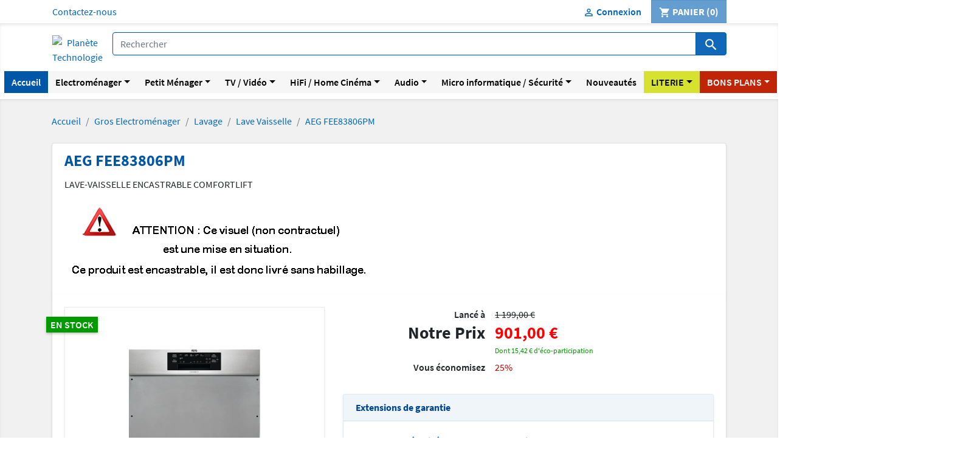

--- FILE ---
content_type: text/html; charset=utf-8
request_url: https://www.planetetechnologie.com/lave-vaisselle/44874-aeg-fee83806pm-7332543781553.html
body_size: 30370
content:
<!doctype html>
<html lang="fr-FR">
	<head>

		
			

	<meta charset="utf-8">



	<meta http-equiv="x-ua-compatible" content="ie=edge">



	<meta name="viewport" content="width=device-width, initial-scale=1">



	<title>
		AEG FEE83806PM pas Cher-Achat/Vente en Promo
	</title><script data-keepinline="true">
    var ajaxGetProductUrl = '//www.planetetechnologie.com/module/cdc_googletagmanager/async';
    var ajaxShippingEvent = 1;
    var ajaxPaymentEvent = 1;

/* datalayer */
dataLayer = window.dataLayer || [];
    let cdcDatalayer = {"pageCategory":"product","event":"view_item","ecommerce":{"currency":"EUR","items":[{"item_name":"AEG FEE83806PM","item_id":"44874","price":"900.57","price_tax_exc":"753.05","item_brand":"AEG","item_category":"Gros Electromenager","item_category2":"Lavage","item_category3":"Lave Vaisselle","quantity":1}],"value":"900.57"}};
    dataLayer.push(cdcDatalayer);

/* call to GTM Tag */
(function(w,d,s,l,i){w[l]=w[l]||[];w[l].push({'gtm.start':
new Date().getTime(),event:'gtm.js'});var f=d.getElementsByTagName(s)[0],
j=d.createElement(s),dl=l!='dataLayer'?'&l='+l:'';j.async=true;j.src=
'https://www.googletagmanager.com/gtm.js?id='+i+dl;f.parentNode.insertBefore(j,f);
})(window,document,'script','dataLayer','GTM-MGPRRQ3');

/* async call to avoid cache system for dynamic data */
dataLayer.push({
  'event': 'datalayer_ready'
});
</script>

	<meta name="description" content="Lave Vaisselle AEG FEE83806PM à PRIX PROMO chez Planète Technologie-Spécialiste depuis 1998 en ÉLECTROMÉNAGER-TV-HIFI-VIDÉO.">
	<meta name="keywords" content="Lave Vaisselle AEG FEE83806PM LAVE-VAISSELLE ENCASTRABLE COMFORTLIFT">

	
	


	<link href="/img/favicon.ico?1688468026" type="image/vnd.microsoft.icon" rel="icon">
	<link href="/img/favicon.ico?1688468026" type="image/x-icon" rel="shortcut icon">



		<link type="text/css" href="/themes/kodrym/assets/css/theme.css?v=1688534334" rel="stylesheet" media="screen">
	<link type="text/css" href="/modules/alma/views/css/alma-product.css?v=1639121596" rel="stylesheet" media="screen">
	<link type="text/css" href="https://cdn.jsdelivr.net/npm/@alma/widgets@1.x/dist/alma-widgets.css" rel="stylesheet" media="screen">
	<link type="text/css" href="/modules/lgcookieslaw/views/css/plugins/tooltipster/tooltipster.bundle.min.css?v=1682001180" rel="stylesheet" media="screen">
	<link type="text/css" href="/modules/lgcookieslaw/views/css/plugins/tooltipster/tooltipster.borderless.min.css?v=1682001180" rel="stylesheet" media="screen">
	<link type="text/css" href="/modules/lgcookieslaw/views/css/lgcookieslaw_1_1.css?v=1694679868" rel="stylesheet" media="screen">
	<link type="text/css" href="/modules/lgcookieslaw/views/css/front.css?v=1682001180" rel="stylesheet" media="screen">
	<link type="text/css" href="/modules/netreviews/views/css/avisverifies-template1.css?v=1644497425" rel="stylesheet" media="screen">
	<link type="text/css" href="/modules/mdbanners//views/css/front.css?v=1636534687" rel="stylesheet" media="screen">
	<link type="text/css" href="/modules/lpsgmybusiness//views/css/lpsgmybusiness.css?v=1767361758" rel="stylesheet" media="screen">
	<link type="text/css" href="/modules/lpsgmybusiness//views/css/star-rating-svg.css?v=1767361758" rel="stylesheet" media="screen">
	<link type="text/css" href="/modules/kdm_manufacturerslider/css/kdm_manufacturerslider.css?v=1602158553" rel="stylesheet" media="screen">
	<link type="text/css" href="/modules/kdm_reparability/css/kdm_reparability.css?v=1677756622" rel="stylesheet" media="screen">
	<link type="text/css" href="/modules/kdm_durability/css/kdm_durability.css?v=1687939025" rel="stylesheet" media="screen">
	<link type="text/css" href="/js/jquery/plugins/fancybox/jquery.fancybox.css?v=1530625899" rel="stylesheet" media="screen">
	<link type="text/css" href="/themes/planete/assets/css/custom.css?v=1688534430" rel="stylesheet" media="screen">





	

	<script>
					var kdmnegoprice_args = {"ajaxurl":"https:\/\/www.planetetechnologie.com\/module\/kdm_negoprice\/KdmNegoprice?ajax=1"};
					var kdmprivatesale_args = {"ajaxurl":"https:\/\/www.planetetechnologie.com\/privateristering?ajax=1"};
					var prestashop = {"cart":{"products":[],"totals":{"total":{"type":"total","label":"Total","amount":0,"value":"0,00\u00a0\u20ac"},"total_including_tax":{"type":"total","label":"Total TTC","amount":0,"value":"0,00\u00a0\u20ac"},"total_excluding_tax":{"type":"total","label":"Total HT :","amount":0,"value":"0,00\u00a0\u20ac"}},"subtotals":{"products":{"type":"products","label":"Sous-total","amount":0,"value":"0,00\u00a0\u20ac"},"discounts":null,"shipping":{"type":"shipping","label":"Livraison","amount":0,"value":"gratuit"},"tax":null},"products_count":0,"summary_string":"0 articles","vouchers":{"allowed":1,"added":[]},"discounts":[],"minimalPurchase":0,"minimalPurchaseRequired":""},"currency":{"name":"euro","iso_code":"EUR","iso_code_num":"978","sign":"\u20ac"},"customer":{"lastname":null,"firstname":null,"email":null,"birthday":null,"newsletter":null,"newsletter_date_add":null,"optin":null,"website":null,"company":null,"siret":null,"ape":null,"is_logged":false,"gender":{"type":null,"name":null},"addresses":[]},"language":{"name":"Fran\u00e7ais (French)","iso_code":"fr","locale":"fr-FR","language_code":"fr","is_rtl":"0","date_format_lite":"d\/m\/Y","date_format_full":"d\/m\/Y H:i:s","id":1},"page":{"title":"","canonical":"","meta":{"title":"AEG FEE83806PM pas Cher-Achat\/Vente en Promo","description":"Lave Vaisselle AEG FEE83806PM \u00e0 PRIX PROMO chez Plan\u00e8te Technologie-Sp\u00e9cialiste depuis 1998 en \u00c9LECTROM\u00c9NAGER-TV-HIFI-VID\u00c9O.","keywords":"Lave Vaisselle AEG FEE83806PM LAVE-VAISSELLE ENCASTRABLE COMFORTLIFT","robots":"index"},"page_name":"product","body_classes":{"lang-fr":true,"lang-rtl":false,"country-FR":true,"currency-EUR":true,"layout-full-width":true,"page-product":true,"tax-display-enabled":true,"product-id-44874":true,"product-AEG FEE83806PM":true,"product-id-category-2342":true,"product-id-manufacturer-23":true,"product-id-supplier-0":true,"product-available-for-order":true},"admin_notifications":[]},"shop":{"name":"Plan\u00e8te Technologie","logo":"\/img\/planete-technologie-logo-1688468026.jpg","stores_icon":"\/img\/logo_stores.png","favicon":"\/img\/favicon.ico"},"urls":{"base_url":"https:\/\/www.planetetechnologie.com\/","current_url":"https:\/\/www.planetetechnologie.com\/lave-vaisselle\/44874-aeg-fee83806pm-7332543781553.html","shop_domain_url":"https:\/\/www.planetetechnologie.com","img_ps_url":"https:\/\/www.planetetechnologie.com\/img\/","img_cat_url":"https:\/\/www.planetetechnologie.com\/img\/c\/","img_lang_url":"https:\/\/www.planetetechnologie.com\/img\/l\/","img_prod_url":"https:\/\/www.planetetechnologie.com\/img\/p\/","img_manu_url":"https:\/\/www.planetetechnologie.com\/img\/m\/","img_sup_url":"https:\/\/www.planetetechnologie.com\/img\/su\/","img_ship_url":"https:\/\/www.planetetechnologie.com\/img\/s\/","img_store_url":"https:\/\/www.planetetechnologie.com\/img\/st\/","img_col_url":"https:\/\/www.planetetechnologie.com\/img\/co\/","img_url":"https:\/\/www.planetetechnologie.com\/themes\/planete\/assets\/img\/","css_url":"https:\/\/www.planetetechnologie.com\/themes\/planete\/assets\/css\/","js_url":"https:\/\/www.planetetechnologie.com\/themes\/planete\/assets\/js\/","pic_url":"https:\/\/www.planetetechnologie.com\/upload\/","pages":{"address":"https:\/\/www.planetetechnologie.com\/adresse","addresses":"https:\/\/www.planetetechnologie.com\/adresses","authentication":"https:\/\/www.planetetechnologie.com\/connexion","cart":"https:\/\/www.planetetechnologie.com\/panier","category":"https:\/\/www.planetetechnologie.com\/index.php?controller=category","cms":"https:\/\/www.planetetechnologie.com\/index.php?controller=cms","contact":"https:\/\/www.planetetechnologie.com\/nous-contacter","discount":"https:\/\/www.planetetechnologie.com\/reduction","guest_tracking":"https:\/\/www.planetetechnologie.com\/suivi-commande-invite","history":"https:\/\/www.planetetechnologie.com\/historique-commandes","identity":"https:\/\/www.planetetechnologie.com\/identite","index":"https:\/\/www.planetetechnologie.com\/","my_account":"https:\/\/www.planetetechnologie.com\/mon-compte","order_confirmation":"https:\/\/www.planetetechnologie.com\/confirmation-commande","order_detail":"https:\/\/www.planetetechnologie.com\/index.php?controller=order-detail","order_follow":"https:\/\/www.planetetechnologie.com\/suivi-commande","order":"https:\/\/www.planetetechnologie.com\/commande","order_return":"https:\/\/www.planetetechnologie.com\/index.php?controller=order-return","order_slip":"https:\/\/www.planetetechnologie.com\/avoirs","pagenotfound":"https:\/\/www.planetetechnologie.com\/page-introuvable","password":"https:\/\/www.planetetechnologie.com\/recuperation-mot-de-passe","pdf_invoice":"https:\/\/www.planetetechnologie.com\/index.php?controller=pdf-invoice","pdf_order_return":"https:\/\/www.planetetechnologie.com\/index.php?controller=pdf-order-return","pdf_order_slip":"https:\/\/www.planetetechnologie.com\/index.php?controller=pdf-order-slip","prices_drop":"https:\/\/www.planetetechnologie.com\/promotions","product":"https:\/\/www.planetetechnologie.com\/index.php?controller=product","search":"https:\/\/www.planetetechnologie.com\/recherche","sitemap":"https:\/\/www.planetetechnologie.com\/sitemap","stores":"https:\/\/www.planetetechnologie.com\/magasins","supplier":"https:\/\/www.planetetechnologie.com\/fournisseur","register":"https:\/\/www.planetetechnologie.com\/connexion?create_account=1","order_login":"https:\/\/www.planetetechnologie.com\/commande?login=1"},"alternative_langs":{"fr":"https:\/\/www.planetetechnologie.com\/lave-vaisselle\/44874-aeg-fee83806pm-7332543781553.html"},"theme_assets":"\/themes\/planete\/assets\/","actions":{"logout":"https:\/\/www.planetetechnologie.com\/?mylogout="},"no_picture_image":{"bySize":{"small_default":{"url":"https:\/\/www.planetetechnologie.com\/img\/p\/fr-default-small_default.jpg","width":98,"height":98},"cart_default":{"url":"https:\/\/www.planetetechnologie.com\/img\/p\/fr-default-cart_default.jpg","width":125,"height":125},"home_default":{"url":"https:\/\/www.planetetechnologie.com\/img\/p\/fr-default-home_default.jpg","width":250,"height":250},"medium_default":{"url":"https:\/\/www.planetetechnologie.com\/img\/p\/fr-default-medium_default.jpg","width":452,"height":452},"kdm_carousel_category":{"url":"https:\/\/www.planetetechnologie.com\/img\/p\/fr-default-kdm_carousel_category.jpg","width":1170,"height":360},"large_default":{"url":"https:\/\/www.planetetechnologie.com\/img\/p\/fr-default-large_default.jpg","width":800,"height":800},"kdm_carousel_home":{"url":"https:\/\/www.planetetechnologie.com\/img\/p\/fr-default-kdm_carousel_home.jpg","width":1920,"height":360}},"small":{"url":"https:\/\/www.planetetechnologie.com\/img\/p\/fr-default-small_default.jpg","width":98,"height":98},"medium":{"url":"https:\/\/www.planetetechnologie.com\/img\/p\/fr-default-medium_default.jpg","width":452,"height":452},"large":{"url":"https:\/\/www.planetetechnologie.com\/img\/p\/fr-default-kdm_carousel_home.jpg","width":1920,"height":360},"legend":""}},"configuration":{"display_taxes_label":true,"is_catalog":false,"show_prices":true,"opt_in":{"partner":true},"quantity_discount":{"type":"discount","label":"Remise"},"voucher_enabled":1,"return_enabled":1},"field_required":[],"breadcrumb":{"links":[{"title":"Accueil","url":"https:\/\/www.planetetechnologie.com\/"},{"title":"Gros Electrom\u00e9nager","url":"https:\/\/www.planetetechnologie.com\/1627-gros-electromenager"},{"title":"Lavage","url":"https:\/\/www.planetetechnologie.com\/2331-lavage"},{"title":"Lave Vaisselle","url":"https:\/\/www.planetetechnologie.com\/2342-lave-vaisselle"},{"title":"AEG FEE83806PM","url":"https:\/\/www.planetetechnologie.com\/lave-vaisselle\/44874-aeg-fee83806pm-7332543781553.html"}],"count":5},"link":{"protocol_link":"https:\/\/","protocol_content":"https:\/\/"},"time":1769815639,"static_token":"dbf5c8d153fdad82623e92715aeeb3a2","token":"38136d7f3eb8be1db826c812aa881879"};
			</script>




	
		<style type="text/css">:root{--font-family-sans-serif:"Source Sans Pro"}html,body,.tooltip,.popover{font-family:"Source Sans Pro"}body{color:#212529}dt,b,h2,h3,h4,h5,h6,.h2,.h3,.h4,.h5,.h6,kbd kbd,.badge,.alert-link,.close,tbody th{font-weight:600}h1,.h1,strong{font-weight:700}h1,.h1{color:#0057a7;font-size:1.625rem}h2,.h2{color:#004696;font-size:1.5rem}h3,.h3{color:#004696;font-size:1.375rem}h4,.h4{color:#004696;font-size:1.25rem}h5,.h5{color:#004696;font-size:1.125rem}.modal-title{color:#0057a7;font-size:1.375rem}a{color:#0066c0;text-decoration:none}a:hover,a.hover{color:#004696;text-decoration:none}a:active,a.active{color:#003585}.dropdown-toggle{background-color:#fff;border-color:rgba(0,0,0,0.125);font-weight:400;color:inherit;text-transform:none}.dropdown-toggle:hover{background-color:inherit;border-color:rgba(0,0,0,0.25);color:inherit}.dropdown-toggle:not(:disabled):not(.disabled):active,.dropdown-toggle:not(:disabled):not(.disabled).active{background-color:inherit;border-color:rgba(0,0,0,0.25);color:inherit}.dropdown-item:active,.dropdown-item.active{background-color:#1168b8;color:#fff}.form-control,.input-group-text,.custom-select,.custom-control-label::before,.custom-control-input:focus:not(:checked) ~ .custom-control-label::before{border-color:#0057a7}.form-control:focus,.input-group-text:focus,.custom-select:focus{border-color:#004696}.custom-control-input:not(:disabled):active ~ .custom-control-label::before,.custom-checkbox .custom-control-input ~ .custom-control-label::before,.custom-radio .custom-control-input ~ .custom-control-label::before{background-color:#fff;border-color:#1168b8}.custom-checkbox .custom-control-input:checked ~ .custom-control-label::before,.custom-radio .custom-control-input:checked ~ .custom-control-label::before{background-color:#003585;border-color:#1168b8}.custom-checkbox .custom-control-input:disabled ~ .custom-control-label::before,.custom-radio .custom-control-input:disabled ~ .custom-control-label::before{border-color:#1168b8;opacity:.55}.custom-checkbox .custom-control-input:disabled:checked ~ .custom-control-label::before{background-color:#003585}.custom-radio .custom-control-input:disabled:checked ~ .custom-control-label::before{background-color:#003585;border-color:#1168b8}.page-link{color:#0066c0}.page-link:focus{box-shadow:none!important}.page-link:hover{color:#004696}.page-item.active .page-link{background-color:#004696;border-color:#004696;color:#fff}a:focus,button:focus{outline:none}</style>
	
	
<script type="text/javascript">
    var lgcookieslaw_consent_mode = 0;
    var lgcookieslaw_banner_url_ajax_controller = "https://www.planetetechnologie.com/module/lgcookieslaw/ajax";     var lgcookieslaw_cookie_values = null;     var lgcookieslaw_saved_preferences = 0;
    var lgcookieslaw_ajax_calls_token = "72db0cae551acb75b5663aa69ece34b2";
    var lgcookieslaw_reload = 0;
    var lgcookieslaw_block_navigation = 0;
    var lgcookieslaw_banner_position = 2;
    var lgcookieslaw_show_fixed_button = 1;
    var lgcookieslaw_save_user_consent = 1;
    var lgcookieslaw_reject_cookies_when_closing_banner = 0;
</script>

<script>
	var kdm_warranty_ajax="/module/kdm_warranty/kdmwarranty?ajax=1";
	var kdm_warranty_cart_url="/panier?action=show";
</script>

<!-- Open Graph -->
<meta property="og:title" content="AEG FEE83806PM pas Cher-Achat/Vente en Promo" />
<meta property="og:description" content="Lave Vaisselle AEG FEE83806PM à PRIX PROMO chez Planète Technologie-Spécialiste depuis 1998 en ÉLECTROMÉNAGER-TV-HIFI-VIDÉO." />
<meta property="og:image" content="https://www.planetetechnologie.com/139953-large_default/aeg-fee83806pm.jpg" />
<meta property="og:type" content="website" />

<!-- Twitter Cards -->
<meta name="twitter:domain" content="www.planetetechnologie.com" />
<meta name="twitter:card" content="summary_large_image"><meta name="twitter:site" content="@ParisPlanete">
<meta name="twitter:creator" content="@ParisPlanete"><meta name="twitter:title" content="AEG FEE83806PM pas Cher-Achat/Vente en Promo"><meta name="twitter:description" content="Lave Vaisselle AEG FEE83806PM à PRIX PROMO chez Planète Technologie-Spécialiste depuis 1998 en ÉLECTROMÉNAGER-TV-HIFI-VIDÉO."><meta name="twitter:image:src" content="https://www.planetetechnologie.com/139953-large_default/aeg-fee83806pm.jpg">
<meta http-equiv="X-UA-Compatible" content="IE=edge,chrome=1" />
<meta http-equiv="cleartype" content="on" />
<meta http-equiv="x-dns-prefetch-control" value="on" />
<meta name="HandheldFriendly" content="true" />
<meta name="MobileOptimized" content="640" />
<meta name="apple-mobile-web-app-capable" content="yes" />
<link rel="dns-prefetch" href="//www.google-analytics.com" />
<link rel="dns-prefetch" href="//twitter.com" />
<link rel="dns-prefetch" href="//facebook.com" />
<link rel="dns-prefetch" href="//apis.google.com" />
<link rel="dns-prefetch" href="//fonts.googleapis.com" />
<link rel="dns-prefetch" href="//ssl.gstatic.com" />
<link rel="dns-prefetch" href="//www.planetetechnologie.com" />

<link rel="preconnect" href="//www.google-analytics.com" crossorigin />
<link rel="preconnect" href="//twitter.com" crossorigin />
<link rel="preconnect" href="//facebook.com" crossorigin />
<link rel="preconnect" href="//apis.google.com" crossorigin />
<link rel="preconnect" href="//fonts.googleapis.com" crossorigin />
<link rel="preconnect" href="//ssl.gstatic.com" crossorigin />
<link rel="preconnect" href="//www.planetetechnologie.com" crossorigin />


<meta class="netreviewsWidget" id="netreviewsWidgetNum25229" data-jsurl="https://cl.avis-verifies.com/fr/cache/1/4/0/1407ad93-c6c3-0b24-016f-b384ceeb95d2/widget4/widget22-25229_script.js"/><script src="https://cl.avis-verifies.com/fr/widget4/widget22_FB3.min.js"></script>



	
		
<!-- Global site tag (gtag.js) - Google Analytics -->
<script async src="https://www.googletagmanager.com/gtag/js?id=UA-125948610-1"></script>
<script>
  window.dataLayer = window.dataLayer || [];
  function gtag(){dataLayer.push(arguments);}
  gtag('js', new Date());

  gtag('config', 'UA-125948610-1');
</script>


	


		
	
		<meta property="og:type" content="product">
		<meta property="og:url" content="https://www.planetetechnologie.com/lave-vaisselle/44874-aeg-fee83806pm-7332543781553.html">
		<meta property="og:title" content="AEG FEE83806PM pas Cher-Achat/Vente en Promo">
		<meta property="og:site_name" content="Planète Technologie">
		<meta property="og:description" content="Lave Vaisselle AEG FEE83806PM à PRIX PROMO chez Planète Technologie-Spécialiste depuis 1998 en ÉLECTROMÉNAGER-TV-HIFI-VIDÉO.">
		<meta property="og:image" content="https://www.planetetechnologie.com/139953-large_default/aeg-fee83806pm.jpg">
		<meta property="product:pretax_price:amount" content="753.0456">
		<meta property="product:pretax_price:currency" content="EUR">
		<meta property="product:price:amount" content="901">
		<meta property="product:price:currency" content="EUR">
					<meta property="product:weight:value" content="41.000000">
			<meta property="product:weight:units" content="kg">
			


	</head>

	<body id="product" class="lang-fr country-fr currency-eur layout-full-width page-product tax-display-enabled product-id-44874 product-aeg-fee83806pm product-id-category-2342 product-id-manufacturer-23 product-id-supplier-0 product-available-for-order">

		
			<!-- Google Tag Manager (noscript) -->
<noscript><iframe src="https://www.googletagmanager.com/ns.html?id=GTM-MGPRRQ3"
height="0" width="0" style="display:none;visibility:hidden"></iframe></noscript>
<!-- End Google Tag Manager (noscript) -->

		

		
			<header id="header" class="site-header skin-header">
				
					

	<div class="header-banner">
		<div class="col-xs-12 md_banners"style="background-color: #ffffff; font-family: Noto Sans,sans-serif">
    
</div>
	</div>



	<nav class="header-nav">
		<div class="container d-sm-block">
			<div class="row">
				<div class="col-12 col-sm psh-displaynav1">

<div id="contact-link">
	<a href="/nous-contacter" class="btn btn-link">
		Contactez-nous
	</a>
</div>



					</div>
					<div class="col-12 col-sm psh-displaynav2">

<div id="_desktop_user_info" class="userinfo skin-account">
	<div class="user-info">
		
			<a href="/mon-compte" title="Identifiez-vous" rel="nofollow" class="btn btn-link">
				<span class="icon-accountoff" aria-hidden="true"></span>
				<span class="d-none d-md-inline">
					Connexion
				</span>
			</a>

			</div>
</div>


	<div id="_desktop_cart" class="skin-blockcart">
		<div class="blockcart blockcart-preview cart-preview" data-refresh-url="//www.planetetechnologie.com/module/ps_shoppingcart/ajax">
							<div class="btn disabled">
								<span class="icon-cart" aria-hidden="true"></span>
					<span class="d-none d-md-inline">
						Panier
					</span>
					<span class="cart-products-count">
					(0)
					</span>
							</div>
					</div>
	</div>




				</div>
			</div>
		</div>
	</nav>



	<div class="header-top">
		<div class="container">
			<div class="psh-displaytop">

<div id="_desktop_logo" class="ps-headertop-logo">
		<span class="btn btn-link">
		<a href="/">
			<img data-src="/img/planete-technologie-logo-1688468026.jpg" alt="Planète Technologie" class="logo kdmlazyloadthis">
		</a>
	</span>
</div>

<div id="search_widget" class="search-widget skin-search" data-search-widget data-search-controller-url="//www.planetetechnologie.com/recherche">
	<form method="get" action="//www.planetetechnologie.com/recherche" class="customform">
		<input type="hidden" name="controller" value="search">
		<div class="input-group">
			<input type="text" name="s" value="" placeholder="Rechercher" autocomplete="off" class="form-control" aria-label="Rechercher" aria-describedby="button-seach">
			<div class="input-group-append">
				<button type="submit" id="button-seach" class="btn btn-thm-confirm">
					<span class="icon-search" aria-hidden="true"></span>
					<span class="sr-only">Rechercher</span>
				</button>
			</div>
		</div>
	</form>
</div>



			</div><!-- .container -->
		</div>
	</div>

	<div class="psh-displaynavfullwidth">
	<div class="container-fluid">
		<div class="row">
			<div class="col-12">
<nav class="navbar navbar-expand-xl navbar-light bsext-navbar-expand-hovered-xl"><button type="button" class="navbar-toggler" data-toggle="collapse" data-target="#navbarKdmMainMenu" aria-controls="navbarKdmMainMenu" aria-expanded="false" aria-label="Toggle navigation"><span class="navbar-toggler-icon"></span>Menu</button><div id="navbarKdmMainMenu" class="collapse navbar-collapse"><ul class="navbar-nav mr-auto"><li class="nav-item"><a href="/" id="kdmmenumain-item-1" class="nav-link" role="button" style="background-color: #0057a7; color: #ffffff">Accueil</a></li><li class="nav-item dropdown bsext-navbar-megamenu-item"><span id="kdmmenumain-item-2" class="nav-link dropdown-toggle" role="button" data-toggle="dropdown" aria-haspopup="true" aria-expanded="false" style="background-color: #f6f6f6; color: #000000">Electroménager</span><div class="dropdown-menu" aria-labelledby="kdmmenumain-item-2"><div class="row"><div class="col-12 col-lg-3"><span class="dropdown-item" style="color: #bf2506; font-weight: bold"><a href="/2332-lave-linge" style="color: #bf2506; font-weight: bold">LAVE-LINGE</a></span><span class="dropdown-item"><a href="/2332-lave-linge?q=Type+de+produit-Hublot">Lave-Linge Hublot</a></span><span class="dropdown-item"><a href="/2332-lave-linge?q=Type+de+produit-Top">Lave-Linge Top</a></span><span class="dropdown-item"><a href="/2332-lave-linge?q=S%C3%A9chant-Oui">Lave-Linge Séchant</a></span><span class="dropdown-item"><a href="/2332-lave-linge?q=Type+d%27installation-Int%C3%A9grable">Lave-Linge Encastrable/Intégrable</a></span><span class="dropdown-item" style="color: #bf2506; font-weight: bold"><a href="/2344-seche-linge" style="color: #bf2506; font-weight: bold">SÈCHE-LINGE</a></span><span class="dropdown-item"><a href="/2344-seche-linge?q=Syst%C3%A8me+de+s%C3%A9chage-Pompe+%C3%A0+chaleur">Sèche-Linge Pompe à chaleur</a></span><span class="dropdown-item"><a href="/2344-seche-linge?q=Syst%C3%A8me+de+s%C3%A9chage-Condensation">Sèche-Linge à Condensation</a></span><span class="dropdown-item" style="color: #bf2506; font-weight: bold"><a href="/2342-lave-vaisselle" style="color: #bf2506; font-weight: bold">LAVE-VAISSELLE</a></span><span class="dropdown-item"><a href="/2342-lave-vaisselle?q=Type+d%27installation-Pose+libre/Largeur-60+cm">Lave-Vaisselle Pose Libre 60cm</a></span><span class="dropdown-item"><a href="/2342-lave-vaisselle?q=Type+d%27installation-Pose+libre/Largeur-45+cm">Lave-Vaisselle Pose Libre 45cm</a></span><span class="dropdown-item"><a href="/2342-lave-vaisselle?q=Type+d%27installation-Encastrable-Int%C3%A9grable">Lave-Vaisselle Encastrable/Intégrable</a></span></div><div class="col-12 col-lg-3"><span class="dropdown-item" style="color: #bf2506; font-weight: bold"><a href="/2632-refrigerateurs" style="color: #bf2506; font-weight: bold">RÉFRIGÉRATEUR</a></span><span class="dropdown-item"><a href="/2632-refrigerateurs?q=Type+de+produit-Multi--portes">Réfrigérateur Multi Portes</a></span><span class="dropdown-item"><a href="/2632-refrigerateurs?q=Type+de+produit-Am%C3%A9ricain">Réfrigérateur Américain</a></span><span class="dropdown-item"><a href="/2632-refrigerateurs?q=Type+de+produit-Combin%C3%A9">Réfrigérateur Combiné</a></span><span class="dropdown-item"><a href="/2338-refrigerateur">Réfrigérateur Une Porte</a></span><span class="dropdown-item"><a href="/2632-refrigerateurs?q=Type+d%27installation-Encastrable-Int%C3%A9grable">Réfrigérateur Encastrable/Intégrable</a></span><span class="dropdown-item" style="color: #bf2506; font-weight: bold"><a href="/2347-cave-a-vin" style="color: #bf2506; font-weight: bold">CAVE À VIN</a></span><span class="dropdown-item"><a href="/2347-cave-a-vin?q=Type+de+produit-Cave+multi+--+temp%C3%A9ratures">Cave à vin Multi Température</a></span><span class="dropdown-item"><a href="/2347-cave-a-vin?q=Type+de+produit-Cave+de+service-Cave+de+vieillissement">Cave à vin de Service et de Vieillissement</a></span><span class="dropdown-item"><a href="/2347-cave-a-vin?q=Type+d%27installation-Encastrable">Cave à vin Encastrable</a></span><span class="dropdown-item" style="color: #bf2506; font-weight: bold"><a href="/2348-congelateur" style="color: #bf2506; font-weight: bold">CONGÉLATEUR</a></span><span class="dropdown-item"><a href="/2348-congelateur?q=Type+de+produit-Armoire">Congélateur Armoire</a></span><span class="dropdown-item"><a href="/2348-congelateur?q=Type+de+produit-Coffre">Congélateur Coffre</a></span><span class="dropdown-item"><a href="/2348-congelateur?q=Type+de+produit-Top">Congélateur Top</a></span></div><div class="col-12 col-lg-3"><span class="dropdown-item" style="color: #bf2506; font-weight: bold"><a href="/2353-four" style="color: #bf2506; font-weight: bold">FOUR</a></span><span class="dropdown-item"><a href="/2353-four?q=Cuisson+vapeur-Oui">Four Vapeur</a></span><span class="dropdown-item"><a href="/2353-four?q=Type+de+nettoyage-Pyrolyse">Four Pyrolyse</a></span><span class="dropdown-item"><a href="/2353-four?q=Hauteur-45+cm">Four Encastrable 45cm</a></span><span class="dropdown-item"><a href="/1287-mini-four">Mini Four Posable</a></span><span class="dropdown-item" style="color: #bf2506; font-weight: bold"><a href="/2350-plaque-de-cuisson" style="color: #bf2506; font-weight: bold">PLAQUE DE CUISSON</a></span><span class="dropdown-item"><a href="/2350-plaque-de-cuisson?q=Type+de+plaque-Hotte+Int%C3%A9gr%C3%A9e">Plaque de cuisson avec Hotte Intégrée</a></span><span class="dropdown-item"><a href="/2350-plaque-de-cuisson?q=Type+de+plaque-Induction">Plaque de cuisson Induction</a></span><span class="dropdown-item"><a href="/2350-plaque-de-cuisson?q=Type+de+plaque-Gaz">Plaque de cuisson Gaz</a></span><span class="dropdown-item"><a href="/2350-plaque-de-cuisson?q=Nombre+de+foyers-2">Plaque de cuisson Domino</a></span><span class="dropdown-item" style="color: #bf2506; font-weight: bold"><a href="/2352-cuisiniere" style="color: #bf2506; font-weight: bold">CENTRE DE CUISSON</a></span><span class="dropdown-item"><a href="/2695-piano-de-cuisson">Piano de cuisson</a></span><span class="dropdown-item"><a href="/2352-cuisiniere?q=Type+de+produit-Induction">Cuisinière Induction</a></span><span class="dropdown-item"><a href="/2352-cuisiniere?q=Type+de+produit-Gaz-Mixte">Cuisinière Gaz ou Mixte</a></span></div><div class="col-12 col-lg-3"><span class="dropdown-item" style="color: #bf2506; font-weight: bold"><a href="/2355-hotte" style="color: #bf2506; font-weight: bold">HOTTE ASPIRANTE</a></span><span class="dropdown-item"><a href="/2355-hotte?q=Type+de+produit-Plan+de+travail">Hotte Plan de Travail</a></span><span class="dropdown-item"><a href="/2355-hotte?q=Type+de+produit-Il%C3%B4t">Hotte Ilôt</a></span><span class="dropdown-item"><a href="/2355-hotte?q=Type+de+produit-Mural">Hotte Murale Décorative</a></span><span class="dropdown-item"><a href="/2355-hotte?q=Type+de+produit-Groupe+filtrant">Hotte Groupe Filtrant</a></span><span class="dropdown-item"><a href="/2355-hotte?q=Type+de+produit-Visi%C3%A8re">Hotte Visière</a></span><span class="dropdown-item"><a href="/2355-hotte?q=Type+de+produit-Tiroir">Hotte Tiroir</a></span><span class="dropdown-item" style="color: #bf2506; font-weight: bold"><a href="/2354-micro-ondes" style="color: #bf2506; font-weight: bold">MICRO-ONDES</a></span><span class="dropdown-item"><a href="/2354-micro-ondes?q=Type+de+produit-Micro--onde+combin%C3%A9">Micro-Ondes Combiné</a></span><span class="dropdown-item"><a href="/2354-micro-ondes?q=Type+de+produit-Micro--ondes+gril-Micro--ondes+grill">Micro-Ondes Grill</a></span><span class="dropdown-item"><a href="/2354-micro-ondes?q=Type+de+produit-Micro--ondes">Micro-Ondes Simple</a></span><span class="dropdown-item"><a href="/2354-micro-ondes?q=Type+d%27installation-Encastrable-Int%C3%A9grable">Micro-Ondes Encastrable/Intégrable</a></span></div></div></div></li><li class="nav-item dropdown bsext-navbar-megamenu-item"><span id="kdmmenumain-item-3" class="nav-link dropdown-toggle" role="button" data-toggle="dropdown" aria-haspopup="true" aria-expanded="false" style="background-color: #f6f6f6; color: #000000">Petit Ménager</span><div class="dropdown-menu" aria-labelledby="kdmmenumain-item-3"><div class="row"><div class="col-12 col-lg-3"><span class="dropdown-item" style="color: #bf2506; font-weight: bold"><a href="/1330-entretien-sol" style="color: #bf2506; font-weight: bold">ENTRETIEN DES SOLS</a></span><span class="dropdown-item"><a href="/1332-aspirateur?q=Type-Aspirateur+robot+laveur">Aspirateur Robot Laveur</a></span><span class="dropdown-item"><a href="/1332-aspirateur?q=Type-Aspirateur+robot">Aspirateur Robot</a></span><span class="dropdown-item"><a href="/1332-aspirateur?q=Type-Aspirateur+balai">Aspirateur Balai Sans Fil</a></span><span class="dropdown-item"><a href="/1332-aspirateur?q=Type-Aspirateur+traineau">Aspirateur Traineau</a></span><span class="dropdown-item"><a href="/1381-nettoyeur-vapeur">Nettoyeur Vapeur</a></span><span class="dropdown-item" style="color: #bf2506; font-weight: bold"><a href="/1313-soin-du-linge" style="color: #bf2506; font-weight: bold">SOIN DU LINGE</a></span><span class="dropdown-item"><a href="/1318-centre-de-repassage">Centre de Repassage</a></span><span class="dropdown-item"><a href="/1314-centrale-vapeur">Centrale Vapeur</a></span><span class="dropdown-item"><a href="/1316-defroisseur">Défroisseur</a></span></div><div class="col-12 col-lg-3"><span class="dropdown-item" style="color: #bf2506; font-weight: bold"><a href="/2406-traitement-de-l-air" style="color: #bf2506; font-weight: bold">TRAITEMENT DE L&#039;AIR</a></span><span class="dropdown-item"><a href="/1247-purificateur">Purificateur D&#039;air</a></span><span class="dropdown-item"><a href="/1245-deshumidificateur">Déshumidificateur D&#039;air</a></span><span class="dropdown-item" style="color: #bf2506; font-weight: bold"><a href="/1238-confort-de-la-maison" style="color: #bf2506; font-weight: bold">VENTILATEUR / CLIMATISEUR / CHAUFFAGE</a></span><span class="dropdown-item"><a href="/1255-ventilateur-climatiseur?q=Type-Climatiseur">Climatiseur Mobile</a></span><span class="dropdown-item"><a href="/2651-rafraichisseur-d-air">Rafraichisseur d&#039;air</a></span><span class="dropdown-item"><a href="/1255-ventilateur-climatiseur?q=Type-Ventilateur">Ventilateur</a></span><span class="dropdown-item"><a href="/1239-chauffage?q=Type-Radiateur+%C3%A0+bain+d%27huile">Radiateur Bain D&#039;huile</a></span><span class="dropdown-item"><a href="/1239-chauffage?q=Type-Chauffage+soufflant">Radiateur Soufflant</a></span><span class="dropdown-item"><a href="/1239-chauffage?q=Type-Convecteur+fixe+classique-Convecteur+mobile+classique">Radiateur Convecteur</a></span></div><div class="col-12 col-lg-3"><span class="dropdown-item" style="color: #bf2506; font-weight: bold"><a href="/1394-plancha" style="color: #bf2506; font-weight: bold">PLANCHA / BARBECUE</a></span><span class="dropdown-item"><a href="/1394-plancha?q=Source+de+chaleur-Gaz">Plancha Gaz</a></span><span class="dropdown-item"><a href="/1394-plancha?q=Source+de+chaleur-Electrique">Plancha Électrique</a></span><span class="dropdown-item"><a href="/1397-barbecue">Barbecue</a></span><span class="dropdown-item" style="color: #bf2506; font-weight: bold"><a href="/1193-robot" style="color: #bf2506; font-weight: bold">ROBOT DE CUISINE</a></span><span class="dropdown-item"><a href="/2630-robot-multifonction">Robot Multifonction</a></span><span class="dropdown-item"><a href="/2631-robot-patissier">Robot Pâtissier</a></span><span class="dropdown-header" style="color: #bf2506">Appareil culinaire</span><span class="dropdown-item"><a href="/1361-sorbetiere">Sorbetière</a></span><span class="dropdown-item"><a href="/1197-blender">Blender</a></span><span class="dropdown-item"><a href="/2458-machine-a-glacons">Machine à Glaçons</a></span><span class="dropdown-item"><a href="/2683-airfryer-friteuse-sans-huile">Air Fryer - Friteuse sans huile</a></span><span class="dropdown-item"><a href="/2124-balance">Balance de cuisine</a></span></div><div class="col-12 col-lg-3"><span class="dropdown-item" style="color: #bf2506; font-weight: bold"><a href="/2392-espace-cafe" style="color: #bf2506; font-weight: bold">PRÉPARATION DU CAFÉ</a></span><span class="dropdown-item"><a href="/2392-espace-cafe?q=Type-Robot+caf%C3%A9+avec+broyeur">Robot Broyeur</a></span><span class="dropdown-item"><a href="/2392-espace-cafe?q=Type-Expresso">Cafetière Expresso</a></span><span class="dropdown-item"><a href="/2392-espace-cafe?q=Type-Cafeti%C3%A8re+%C3%A0+dosette+ou+%C3%A0+capsule">Cafetière à Dosette</a></span><span class="dropdown-item"><a href="/2392-espace-cafe?q=Type-Cafeti%C3%A8re+filtre">Cafetière à Filtre</a></span><span class="dropdown-item"><a href="/2392-espace-cafe?q=Type-Moulin+%C3%A0+caf%C3%A9">Moulin à Café</a></span><span class="dropdown-item" style="color: #bf2506; font-weight: bold"><a href="/1261-petit-dejeuner" style="color: #bf2506; font-weight: bold">PETIT DÉJEUNER</a></span><span class="dropdown-item"><a href="/1262-grille-pain">Grille Pain</a></span><span class="dropdown-item"><a href="/1264-bouilloire">Bouilloire</a></span><span class="dropdown-item"><a href="/1268-presse-agrumes">Presse-Agrumes</a></span><span class="dropdown-item"><a href="/1265-theiere">Théière / Chocolatière</a></span></div></div></div></li><li class="nav-item dropdown bsext-navbar-megamenu-item"><span id="kdmmenumain-item-4" class="nav-link dropdown-toggle" role="button" data-toggle="dropdown" aria-haspopup="true" aria-expanded="false" style="background-color: #f6f6f6; color: #000000">TV / Vidéo</span><div class="dropdown-menu" aria-labelledby="kdmmenumain-item-4"><div class="row"><div class="col-12 col-lg-4"><span class="dropdown-item" style="color: #bf2506; font-weight: bold"><a href="/2328-television" style="color: #bf2506; font-weight: bold">UNIVERS TV</a></span><span class="dropdown-item"><a href="/2328-television?q=Technologie-OLED">Téléviseur OLED</a></span><span class="dropdown-item"><a href="/2328-television?q=Technologie-MINI--LED">Téléviseur Mini-LED</a></span><span class="dropdown-item"><a href="/2328-television?q=Technologie-QLED">Téléviseur QLED</a></span><span class="dropdown-item"><a href="/2328-television?q=R%C3%A9solution+de+l%27%C3%A9cran-8K+//+ULTRA+HD+%287680+x+4320+pixels%29">Téléviseur 8K</a></span><span class="dropdown-item"><a href="/2328-television?q=R%C3%A9solution+de+l%27%C3%A9cran-4K+//+ULTRA+HD+%283840+x+2160+pixels%29">Téléviseur 4K</a></span><span class="dropdown-item"><a href="/2328-television?q=Technologie-LED">Téléviseur LED</a></span><span class="dropdown-header" style="color: #bf2506">ACCESSOIRES TV</span><span class="dropdown-item"><a href="/2083-meuble-tv">Meuble TV</a></span><span class="dropdown-item"><a href="/2107-supports-tv">Supports TV</a></span><span class="dropdown-item"><a href="/recherche?controller=search&amp;tag=cadre+frame">Cadres The Frame</a></span></div><div class="col-12 col-lg-4"><span class="dropdown-item" style="color: #bf2506; font-weight: bold"><a href="/2330-lecteur-enregistreur-video" style="color: #bf2506; font-weight: bold">LECTEUR / ENREGISTREUR / VIDÉO</a></span><span class="dropdown-item"><a href="/812-lecteur-dvd-blu-ray">Lecteur DVD / Blu-ray</a></span><span class="dropdown-item"><a href="/2327-enregistreur-dvd-blu-ray-disque-dur">Enregistreur DVD / Blu-ray / Disque Dur</a></span><span class="dropdown-item" style="color: #bf2506; font-weight: bold"><a href="/852-videoprojection" style="color: #bf2506; font-weight: bold">VIDÉOPROJECTION</a></span><span class="dropdown-item"><a href="/854-ecran-de-projection">Ecran de projection</a></span><span class="dropdown-item"><a href="/853-videoprojecteur">Vidéoprojecteur</a></span><span class="dropdown-item"><a href="/2109-supports-videoprojecteurs">Supports vidéoprojecteurs</a></span></div><div class="col-12 col-lg-4"><span class="dropdown-item" style="color: #bf2506; font-weight: bold"><a href="/2346-connectique" style="color: #bf2506; font-weight: bold">CONNECTIQUE</a></span><span class="dropdown-item"><a href="/2427-alimentation">Alimentation</a></span><span class="dropdown-item"><a href="/2599-antenne-tv">Antenne TV</a></span><span class="dropdown-item"><a href="/2423-cables-audio">Câbles audio</a></span><span class="dropdown-item"><a href="/2425-cables-informatiques">Câbles informatiques</a></span><span class="dropdown-item"><a href="/2424-cables-video">Câbles vidéo</a></span><span class="dropdown-item"><a href="/2345-divers">Divers</a></span><span class="dropdown-item"><a href="/2426-interface-distributeurstransmetteurs">Interface distributeurs/transmetteurs</a></span></div></div></div></li><li class="nav-item dropdown bsext-navbar-megamenu-item"><span id="kdmmenumain-item-5" class="nav-link dropdown-toggle" role="button" data-toggle="dropdown" aria-haspopup="true" aria-expanded="false" style="background-color: #f6f6f6; color: #000000">HiFi / Home Cinéma</span><div class="dropdown-menu" aria-labelledby="kdmmenumain-item-5"><div class="row"><div class="col-12 col-lg-4"><span class="dropdown-header" style="color: #bf2506">ENCEINTES HI-FI / HOME CINéma</span><span class="dropdown-item"><a href="/895-caisson-de-basses">Caisson de basses</a></span><span class="dropdown-item"><a href="/892-enceintes-centrales">Enceintes centrales</a></span><span class="dropdown-item"><a href="/1049-enceintes-colonnes">Enceintes colonnes</a></span><span class="dropdown-item"><a href="/1048-enceintes-compactes">Enceintes compactes</a></span><span class="dropdown-item"><a href="/2165-enceintes-encastrables">Enceintes encastrables</a></span><span class="dropdown-item"><a href="/891-pack-d-enceintes">Pack d&#039;enceintes</a></span><span class="dropdown-item"><a href="/2094-enceintes-surround">Enceintes surround</a></span></div><div class="col-12 col-lg-4"><span class="dropdown-header" style="color: #bf2506">HIFI</span><span class="dropdown-item"><a href="/2363-amplificateur-hifi">Amplificateur Hifi</a></span><span class="dropdown-item"><a href="/2366-chaine-hifi">Chaine Hifi</a></span><span class="dropdown-item"><a href="/2364-elements-separes">Éléments Séparés</a></span><span class="dropdown-item"><a href="/2414-enceinte-sono-nomade">Enceinte Sono Nomade</a></span><span class="dropdown-item"><a href="/2459-platines-vinyles">Platines Vinyles</a></span></div><div class="col-12 col-lg-4"><span class="dropdown-header" style="color: #bf2506">HOME-Cinéma</span><span class="dropdown-item"><a href="/2112-accessoires-hi-fi-home-cinema">Accessoires Hi-Fi / Home cinéma</a></span><span class="dropdown-item"><a href="/838-ampli-home-cinema">Ampli Home Cinéma</a></span><span class="dropdown-item"><a href="/837-barre-de-son">Barre de son</a></span><span class="dropdown-item"><a href="/836-pack-home-cinema">Pack Home Cinéma</a></span></div></div></div></li><li class="nav-item dropdown"><span id="kdmmenumain-item-6" class="nav-link dropdown-toggle" role="button" data-toggle="dropdown" aria-haspopup="true" aria-expanded="false" style="background-color: #f6f6f6; color: #000000">Audio</span><div class="dropdown-menu" aria-labelledby="kdmmenumain-item-6"><span class="dropdown-header" style="color: #bf2506">CASQUE</span><span class="dropdown-item"><a href="/2375-casque-bluetooth">Casque bluetooth</a></span><span class="dropdown-item"><a href="/2373-casque-intra-auriculaire">Casque intra-auriculaire</a></span><span class="dropdown-header" style="color: #bf2506">ENCEINTES</span><span class="dropdown-item"><a href="/2359-bluetooth-sans-fil">Bluetooth / Sans fil</a></span><span class="dropdown-item"><a href="/2360-multiroom">Enceintes Connectées</a></span></div></li><li class="nav-item dropdown bsext-navbar-megamenu-item"><span id="kdmmenumain-item-7" class="nav-link dropdown-toggle" role="button" data-toggle="dropdown" aria-haspopup="true" aria-expanded="false" style="background-color: #f6f6f6; color: #000000">Micro informatique / Sécurité</span><div class="dropdown-menu" aria-labelledby="kdmmenumain-item-7"><div class="row"><div class="col-12 col-lg-4"><span class="dropdown-header" style="color: #bf2506">PÉRIPHÉRIQUES</span><span class="dropdown-item"><a href="/2600-clavier-souris">Clavier / Souris</a></span><span class="dropdown-item"><a href="/2606-materiel-de-visioconference">Matériel de Visioconférence</a></span><span class="dropdown-item"><a href="/2604-micro-casque">Micro-Casque</a></span><span class="dropdown-item"><a href="/2413-moniteur-pc">Moniteur PC</a></span><span class="dropdown-item"><a href="/2593-support-moniteur">Support Moniteur</a></span><span class="dropdown-item"><a href="/2601-imprimante">Imprimante</a></span></div><div class="col-12 col-lg-4"><span class="dropdown-item" style="color: #bf2506; font-weight: bold"><a href="/2015-alarme-videosurveillance" style="color: #bf2506; font-weight: bold">SÉCURITÉ</a></span><span class="dropdown-item"><a href="/2652-kit-alarme">Kit alarme</a></span><span class="dropdown-item"><a href="/2653-alarme-sirene">Alarme / Sirène</a></span><span class="dropdown-item"><a href="/2654-camera">Caméra</a></span><span class="dropdown-item"><a href="/2655-panneau-de-controle">Panneau de contrôle</a></span><span class="dropdown-item"><a href="/2656-detecteur">Détecteur</a></span><span class="dropdown-item"><a href="/2019-accessoires">Accessoires</a></span></div><div class="col-12 col-lg-4"><span class="dropdown-item" style="color: #bf2506; font-weight: bold"><a href="/2669-energie" style="color: #bf2506; font-weight: bold">ÉNERGIE</a></span><span class="dropdown-item"><a href="/2670-station-electrique-portable">Station Électrique Portable</a></span></div></div></div></li><li class="nav-item"><a href="/nouveaux-produits" id="kdmmenumain-item-8" class="nav-link" role="button" style="background-color: #f6f6f6; color: #000000">Nouveautés</a></li><li class="nav-item dropdown bsext-navbar-megamenu-item"><span id="kdmmenumain-item-9" class="nav-link dropdown-toggle" role="button" data-toggle="dropdown" aria-haspopup="true" aria-expanded="false" style="background-color: #d6e22f; color: #000000">LITERIE</span><div class="dropdown-menu" aria-labelledby="kdmmenumain-item-9"><div class="row"><div class="col-12 col-lg-3"><span class="dropdown-item" style="color: #bf2506; font-weight: bold"><a href="/2679-matelas" style="color: #bf2506; font-weight: bold">MATELAS</a></span><span class="dropdown-item"><a href="/2679-matelas?q=Dimensions+du+matelas-160cm+x+200cm">160cm x 200cm</a></span><span class="dropdown-item"><a href="/2679-matelas?q=Dimensions+du+matelas-140cm+x+190cm">140cm x 190cm</a></span><span class="dropdown-item"><a href="/2679-matelas?q=Dimensions+du+matelas-90cm+x+190cm">90cm x 190cm</a></span><span class="dropdown-item"><a href="/2679-matelas?q=Dimensions+du+matelas-80cm+x+200cm">80cm x 200cm</a></span></div><div class="col-12 col-lg-3"><span class="dropdown-item" style="color: #bf2506; font-weight: bold"><a href="/2678-sommier" style="color: #bf2506; font-weight: bold">SOMMIER</a></span><span class="dropdown-item"><a href="/2678-sommier?q=Type+de+sommier-Sommier+Tapissier">Sommier Tapissier</a></span><span class="dropdown-item"><a href="/2678-sommier?q=Type+de+sommier-Sommier+Motoris%C3%A9">Sommier Motorisé</a></span><span class="dropdown-item"><a href="/2678-sommier?q=Type+de+sommier-Sommier+%C3%A0+lattes+nues">Sommier à lattes nues</a></span></div><div class="col-12 col-lg-3"><span class="dropdown-item" style="color: #bf2506; font-weight: bold"><a href="/2682-pack-sommiermatelas" style="color: #bf2506; font-weight: bold">PACK SOMMIER/MATELAS</a></span><span class="dropdown-item"><a href="/2682-pack-sommiermatelas?q=Dimensions+du+matelas-160cm+x+200cm">160cm x 200cm</a></span><span class="dropdown-item"><a href="/2682-pack-sommiermatelas?q=Dimensions+du+matelas-140cm+x+190cm">140cm x 190cm</a></span><span class="dropdown-item"><a href="/2682-pack-sommiermatelas?q=Dimensions+du+matelas-80cm+x+200cm">80cm x 200cm</a></span></div><div class="col-12 col-lg-3"><span class="dropdown-item" style="color: #bf2506; font-weight: bold"><a href="/2680-accessoires" style="color: #bf2506; font-weight: bold">ACCESSOIRES</a></span><span class="dropdown-item"><a href="/2681-pieds">Pieds</a></span></div></div></div></li><li class="nav-item dropdown bsext-navbar-megamenu-item"><span id="kdmmenumain-item-10" class="nav-link dropdown-toggle" role="button" data-toggle="dropdown" aria-haspopup="true" aria-expanded="false" style="background-color: #bf2506; color: #ffffff">BONS PLANS</span><div class="dropdown-menu" aria-labelledby="kdmmenumain-item-10"><div class="row"><div class="col-12 col-lg-6"><span class="dropdown-header" style="color: #bf2506">OFFRES DE REMBOURSEMENT</span><span class="dropdown-item"><a href="/content/19-offre-de-remboursement-audiovisuel-high-tech">Offre de Remboursement Audiovisuel - High Tech</a></span><span class="dropdown-item"><a href="/content/21-offre-de-remboursement-gros-electromenager">Offre de Remboursement Gros Electroménager</a></span><span class="dropdown-item"><a href="/content/22-offre-de-remboursement-petit-electromenager">Offre de Remboursement Petit Electroménager</a></span></div><div class="col-12 col-lg-6"><span class="dropdown-header" style="color: #bf2506">PRODUITS RECONDITIONNÉS</span><span class="dropdown-item"><a href="/2672-produits-neufs-emballage-abime">Produits neufs - Emballage abimé</a></span><span class="dropdown-item"><a href="/2673-produits-d-exposition">Produits d&#039;exposition</a></span><span class="dropdown-item"><a href="/2674-produits-seconde-vie">Produits seconde vie</a></span></div></div></div></li><li class="nav-item"><span id="kdmmenumain-item-11" class="nav-link" role="button" style="color: #ffffff">........</span></li><li class="nav-item"><span id="kdmmenumain-item-12" class="nav-link" role="button" style="color: #ffffff">........</span></li><li class="nav-item dropdown bsext-navbar-megamenu-item"><span id="kdmmenumain-item-13" class="nav-link dropdown-toggle" role="button" data-toggle="dropdown" aria-haspopup="true" aria-expanded="false" style="background-color: #0241c2; color: #ffffff">UNIVERS PROFESSIONNEL</span><div class="dropdown-menu" aria-labelledby="kdmmenumain-item-13"><div class="row"><div class="col-12 col-lg-3"><span class="dropdown-item" style="color: #bf2506; font-weight: bold"><a href="/2684-electromenager-professionnel" style="color: #bf2506; font-weight: bold">ÉLECTROMÉNAGER PROFESSIONNEL</a></span><span class="dropdown-item"><a href="/2685-lave-verres-posable">Lave-Verres Posable</a></span><span class="dropdown-item"><a href="/2686-lave-vaisselle-posable">Lave-Vaisselle Posable</a></span><span class="dropdown-item"><a href="/2687-seche-linge-frontal">Sèche-Linge Frontal</a></span><span class="dropdown-item"><a href="/2688-lave-linge-frontal">Lave-Linge Frontal</a></span><span class="dropdown-item"><a href="/2689-congelateur">Congélateur</a></span><span class="dropdown-item"><a href="/2690-refrigerateur-une-porte">Réfrigérateur une porte</a></span><span class="dropdown-item"><a href="/2691-refrigerateur-deux-portes">Réfrigérateur deux portes</a></span><span class="dropdown-item"><a href="/2692-cave-a-vin">Cave à Vin</a></span><span class="dropdown-item"><a href="/2693-four-electrique">Four Électrique</a></span><span class="dropdown-item"><a href="/2694-micro-ondes">Micro-Ondes</a></span></div><div class="col-12 col-lg-3"><span class="dropdown-item" style="color: #bf2506; font-weight: bold"><a href="/2089-ecrans-professionnels-moniteurs" style="color: #bf2506; font-weight: bold">ÉCRAN PROFESSIONNEL</a></span><span class="dropdown-item"><a href="/2634-ecran-moniteur-usage-professionnel">Écran / Moniteur Usage professionnel</a></span><span class="dropdown-item"><a href="/2635-ecran-exterieur-etanche">Écran d&#039;Extérieur / Étanche</a></span><span class="dropdown-item"><a href="/2637-ecran-miroir">Écran Miroir</a></span><span class="dropdown-item"><a href="/2208-ecran-hotel">Écran Hôtel</a></span><span class="dropdown-item"><a href="/2638-ecran-vitrine-haute-luminosite">Écran Vitrine / Haute Luminosité</a></span><span class="dropdown-item"><a href="/2639-ecran-transparent">Écran Transparent</a></span><span class="dropdown-item"><a href="/2213-ecran-tactile">Écran Tactile</a></span><span class="dropdown-item"><a href="/2640-ecran-mur-d-image">Écran Mur d&#039;image</a></span><span class="dropdown-item"><a href="/2641-panneau-led">Panneau LED</a></span><span class="dropdown-item"><a href="/2409-accessoires">Accessoires</a></span></div><div class="col-12 col-lg-3"><span class="dropdown-item" style="color: #bf2506; font-weight: bold"><a href="/2090-videoprojecteurs-professionnels" style="color: #bf2506; font-weight: bold">VIDÉOPROJECTEUR PROFESSIONNEL</a></span><span class="dropdown-item"><a href="/2642-videoprojecteur-haute-luminosite">Vidéoprojecteur Haute Luminosité</a></span><span class="dropdown-item"><a href="/2643-videoprojecteur-courte-focale">Vidéoprojecteur Courte Focale</a></span><span class="dropdown-item"><a href="/2644-videoprojecteur-portable">Vidéoprojecteur Portable</a></span><span class="dropdown-item"><a href="/2645-videoprojecteur-bureautiquecollectivites">Vidéoprojecteur Bureautique/Collectivités</a></span><span class="dropdown-header" style="color: #bf2506">ÉCRAN DE PROJECTION</span><span class="dropdown-item"><a href="/2646-ecran-manuel">Écran Manuel</a></span><span class="dropdown-item"><a href="/2647-ecran-motorise">Écran Motorisé</a></span><span class="dropdown-item"><a href="/2648-ecran-cadre">Écran Cadre</a></span><span class="dropdown-item"><a href="/2649-ecran-portable">Écran Portable</a></span><span class="dropdown-item"><a href="/2650-ecran-encastrables">Écran Encastrable</a></span><span class="dropdown-item" style="color: #bf2506; font-weight: bold"><a href="/2139-objectif" style="color: #bf2506; font-weight: bold">OBJECTIFS</a></span></div><div class="col-12 col-lg-3"><span class="dropdown-item" style="color: #bf2506; font-weight: bold"><a href="/2657-audio-professionnel" style="color: #bf2506; font-weight: bold">AUDIO PROFESSIONNEL</a></span><span class="dropdown-item"><a href="/2658-enceinte-encastrable">Enceinte Encastrable</a></span><span class="dropdown-item"><a href="/2659-enceinte-passive">Enceinte Passive</a></span><span class="dropdown-item"><a href="/2660-enceinte-active">Enceinte Active</a></span><span class="dropdown-item"><a href="/2661-enceinte-murale">Enceinte Murale</a></span><span class="dropdown-item"><a href="/2662-enceinte-d-exterieur-etanche">Enceinte d&#039;extérieur / étanche</a></span><span class="dropdown-item"><a href="/2663-caisson-de-basse">Caisson de basse</a></span><span class="dropdown-item"><a href="/2664-amplificateur">Amplificateur</a></span><span class="dropdown-item"><a href="/2665-mixeur-melangeur">Mixeur / Mélangeur</a></span><span class="dropdown-item"><a href="/2666-micro">Micro</a></span><span class="dropdown-item"><a href="/2667-casque">Casque</a></span><span class="dropdown-item"><a href="/2668-panneau-acoustique">Panneau Acoustique</a></span></div></div></div></li></ul></div></nav>

			</div>
		</div>
	</div>
</div>




				
			</header>
		

		
			<div id="wrapper" class="site-body">
				

				
					
<div class="container d-none d-lg-block">
	<nav aria-label="breadcrumb" data-breadcrumb="5">
		<ol class="breadcrumb" itemscope itemtype="http://schema.org/BreadcrumbList">
							
					<li class="breadcrumb-item active" itemprop="itemListElement" itemscope itemtype="http://schema.org/ListItem">
						<a href="https://www.planetetechnologie.com/" itemprop="item">
							<span itemprop="name">
								Accueil
							</span>
						</a>
						<meta itemprop="position" content="1">
					</li>
				
							
					<li class="breadcrumb-item active" itemprop="itemListElement" itemscope itemtype="http://schema.org/ListItem">
						<a href="https://www.planetetechnologie.com/1627-gros-electromenager" itemprop="item">
							<span itemprop="name">
								Gros Electroménager
							</span>
						</a>
						<meta itemprop="position" content="2">
					</li>
				
							
					<li class="breadcrumb-item active" itemprop="itemListElement" itemscope itemtype="http://schema.org/ListItem">
						<a href="https://www.planetetechnologie.com/2331-lavage" itemprop="item">
							<span itemprop="name">
								Lavage
							</span>
						</a>
						<meta itemprop="position" content="3">
					</li>
				
							
					<li class="breadcrumb-item active" itemprop="itemListElement" itemscope itemtype="http://schema.org/ListItem">
						<a href="https://www.planetetechnologie.com/2342-lave-vaisselle" itemprop="item">
							<span itemprop="name">
								Lave Vaisselle
							</span>
						</a>
						<meta itemprop="position" content="4">
					</li>
				
							
					<li class="breadcrumb-item active" itemprop="itemListElement" itemscope itemtype="http://schema.org/ListItem">
						<a href="https://www.planetetechnologie.com/lave-vaisselle/44874-aeg-fee83806pm-7332543781553.html" itemprop="item">
							<span itemprop="name">
								AEG FEE83806PM
							</span>
						</a>
						<meta itemprop="position" content="5">
					</li>
				
					</ol>
	</nav>
</div>

				


				
					<div class="container">
				
					<div class="row">

						
	

	<main id="content" class="col-12">

		
			
	<aside id="notifications">
		
		
		
			</aside>

		

		
	<article class="card thm-article-footer-blank product-article skin-product product">

		
			<header class="card-header">

				
					<h1 class="card-title">
						
							AEG FEE83806PM
						
					</h1>

					
		
		
	

	<div id="product-description-short-44874" class="product-description" itemprop="description">
		<p>LAVE-VAISSELLE ENCASTRABLE COMFORTLIFT</p>
<p><img src="https://www.planetetechnologie.com/img/cms/Visuel%20encastrable_1.png" alt="logo visuel encastrable" width="500" height="142" /></p>
	</div>

		
		
	

				

			</header>
		
		<div class="card-body">

			<div class="row">

				
					<aside class="product-images col-12 col-lg-5">
						

	
	<div class="flag">
		
			

			
			
								
								
	<span class="flag-item instock">
		En stock
	</span>


			

			</div>



						
							

	<div class="product-images-container images-container">
		
			<div class="product-cover">
				
					<img src="https://www.planetetechnologie.com/139953-large_default/aeg-fee83806pm.jpg" width="800" height="800" alt="Lave Vaisselle AEG FEE83806PM" id="image-cover-139953" class="product-cover-img active">

				
					<img src="https://www.planetetechnologie.com/139954-large_default/aeg-fee83806pm.jpg" width="800" height="800" alt="Lave Vaisselle AEG FEE83806PM" id="image-cover-139954" class="product-cover-img">

				
					<img src="https://www.planetetechnologie.com/139955-large_default/aeg-fee83806pm.jpg" width="800" height="800" alt="Lave Vaisselle AEG FEE83806PM" id="image-cover-139955" class="product-cover-img">

				
					<img src="https://www.planetetechnologie.com/139956-large_default/aeg-fee83806pm.jpg" width="800" height="800" alt="Lave Vaisselle AEG FEE83806PM" id="image-cover-139956" class="product-cover-img">

				
					<img src="https://www.planetetechnologie.com/139957-large_default/aeg-fee83806pm.jpg" width="800" height="800" alt="Lave Vaisselle AEG FEE83806PM" id="image-cover-139957" class="product-cover-img">

								<div class="product-cover-layer" data-toggle="modal" data-target="#product-modal">
					<span class="icon-zoomin" aria-hidden="true"></span>
				</div>
			</div>
		
		<div class="product-thumb">
			<div class="product-thumb-container">
				
					<ul class="product-thumb-list">
						
							<li class="product-thumb-item">
								<img src="https://www.planetetechnologie.com/139953-home_default/aeg-fee83806pm.jpg" width="250" height="250" alt="Lave Vaisselle AEG FEE83806PM" id="image-thumb-139953" class="product-thumb-img active">
							</li>

						
							<li class="product-thumb-item">
								<img src="https://www.planetetechnologie.com/139954-home_default/aeg-fee83806pm.jpg" width="250" height="250" alt="Lave Vaisselle AEG FEE83806PM" id="image-thumb-139954" class="product-thumb-img">
							</li>

						
							<li class="product-thumb-item">
								<img src="https://www.planetetechnologie.com/139955-home_default/aeg-fee83806pm.jpg" width="250" height="250" alt="Lave Vaisselle AEG FEE83806PM" id="image-thumb-139955" class="product-thumb-img">
							</li>

						
							<li class="product-thumb-item">
								<img src="https://www.planetetechnologie.com/139956-home_default/aeg-fee83806pm.jpg" width="250" height="250" alt="Lave Vaisselle AEG FEE83806PM" id="image-thumb-139956" class="product-thumb-img">
							</li>

						
							<li class="product-thumb-item">
								<img src="https://www.planetetechnologie.com/139957-home_default/aeg-fee83806pm.jpg" width="250" height="250" alt="Lave Vaisselle AEG FEE83806PM" id="image-thumb-139957" class="product-thumb-img">
							</li>

											</ul>
				
			</div>

			

			<div class="product-thumb-arrows">
				<a href="" class="control-prev" role="button">
					<span class="icon-prev left" aria-hidden="true"></span>
					<span class="sr-only">
						Précédent
					</span>
				</a>
				<a href="" class="control-next" role="button">
					<span class="icon-next right" aria-hidden="true"></span>
					<span class="sr-only">
						Suivant
					</span>
				</a>
			</div>
		</div>
	</div>


						
					</aside>
				

				<div class="product-main col-12 col-lg-7">

					
	<section class="product-prices">
		
			<ul class="bsext-def-inline" data-product="{&quot;id_shop_default&quot;:&quot;1&quot;,&quot;id_manufacturer&quot;:&quot;23&quot;,&quot;id_supplier&quot;:&quot;0&quot;,&quot;reference&quot;:&quot;FEE83806PM&quot;,&quot;is_virtual&quot;:&quot;0&quot;,&quot;delivery_in_stock&quot;:&quot;&quot;,&quot;delivery_out_stock&quot;:&quot;&quot;,&quot;id_category_default&quot;:&quot;2342&quot;,&quot;on_sale&quot;:&quot;0&quot;,&quot;online_only&quot;:&quot;0&quot;,&quot;ecotax&quot;:15.42,&quot;minimal_quantity&quot;:&quot;1&quot;,&quot;low_stock_threshold&quot;:null,&quot;low_stock_alert&quot;:&quot;0&quot;,&quot;price&quot;:901,&quot;unity&quot;:&quot;&quot;,&quot;unit_price_ratio&quot;:&quot;0.000000&quot;,&quot;additional_shipping_cost&quot;:&quot;0.00&quot;,&quot;customizable&quot;:&quot;0&quot;,&quot;text_fields&quot;:&quot;0&quot;,&quot;uploadable_files&quot;:&quot;0&quot;,&quot;redirect_type&quot;:&quot;404&quot;,&quot;id_type_redirected&quot;:&quot;0&quot;,&quot;available_for_order&quot;:&quot;1&quot;,&quot;available_date&quot;:&quot;0000-00-00&quot;,&quot;show_condition&quot;:&quot;0&quot;,&quot;condition&quot;:&quot;new&quot;,&quot;show_price&quot;:&quot;1&quot;,&quot;indexed&quot;:&quot;1&quot;,&quot;visibility&quot;:&quot;both&quot;,&quot;cache_default_attribute&quot;:&quot;0&quot;,&quot;advanced_stock_management&quot;:&quot;0&quot;,&quot;date_add&quot;:&quot;2021-03-30 20:38:08&quot;,&quot;date_upd&quot;:&quot;2023-12-13 15:23:37&quot;,&quot;pack_stock_type&quot;:&quot;3&quot;,&quot;meta_description&quot;:&quot;Lave Vaisselle AEG FEE83806PM \u00e0 PRIX PROMO chez Plan\u00e8te Technologie-Sp\u00e9cialiste depuis 1998 en \u00c9LECTROM\u00c9NAGER-TV-HIFI-VID\u00c9O.&quot;,&quot;meta_keywords&quot;:&quot;Lave Vaisselle AEG FEE83806PM LAVE-VAISSELLE ENCASTRABLE COMFORTLIFT&quot;,&quot;meta_title&quot;:&quot;AEG FEE83806PM pas Cher-Achat\/Vente en Promo&quot;,&quot;link_rewrite&quot;:&quot;aeg-fee83806pm&quot;,&quot;name&quot;:&quot;AEG FEE83806PM&quot;,&quot;description&quot;:&quot;&lt;h2 style=\&quot;text-align:center;\&quot;&gt;LAVE-VAISSELLE ENCASTRABLE AEG FEE83806PM&lt;\/h2&gt;\n&lt;h3 style=\&quot;text-align:center;\&quot;&gt;PASSEZ AU NIVEAU SUP\u00c9RIEUR&lt;\/h3&gt;\n&lt;p style=\&quot;text-align:center;\&quot;&gt;COMFORT LIFT : le premier lave-vaisselle qui vous donne un acc\u00e8s \u00e0 votre vaisselle de mani\u00e8re pratique et confortable. Son m\u00e9canisme unique permet de monter le panier inf\u00e9rieur \u00e0 la hauteur du panier sup\u00e9rieur, facilitant grandement le chargement et le d\u00e9chargement de votre vaisselle. Vous n\u2019aurez plus besoin de vous baisser, Comfort Lift se met \u00e0 votre hauteur&lt;\/p&gt;\n&lt;p style=\&quot;text-align:center;\&quot;&gt;&lt;img src=\&quot;https:\/\/www.planetetechnologie.com\/img\/cms\/Fiches%20Produits\/2021\/Mars\/29226688.png\&quot; alt=\&quot;FEE83806PM\&quot; width=\&quot;583\&quot; height=\&quot;429\&quot; \/&gt;&lt;\/p&gt;\n&lt;h2 style=\&quot;text-align:center;\&quot;&gt;ESPACE PERSONNALISABLE ET NETTOYAGE PRATIQUE AVEC MAXIFLEX&lt;\/h2&gt;\n&lt;p style=\&quot;text-align:center;\&quot;&gt;Le tiroir MaxiFlex est con\u00e7u pour accueillir des couverts et des ustensiles de diff\u00e9rentes tailles, qu&#039;ils soient grands ou de forme maladroite. Les diviseurs flexibles et la profondeur maximis\u00e9e signifient que chaque charge est personnalisable. Essentiellement, chaque article est charg\u00e9 et nettoy\u00e9 de mani\u00e8re transparente en une seule fois.&lt;\/p&gt;\n&lt;h2 style=\&quot;text-align:center;\&quot;&gt;&lt;img src=\&quot;https:\/\/www.planetetechnologie.com\/img\/cms\/Fiches%20Produits\/2021\/Mars\/Screen%20Shot%202021-03-30%20at%2020-13-59.png\&quot; alt=\&quot;AEG FEE83806PM\&quot; width=\&quot;850\&quot; height=\&quot;635\&quot; \/&gt;&lt;\/h2&gt;\n&lt;h2 style=\&quot;text-align:center;\&quot;&gt;UN LAVE-VAISSELLE PUISSANT. AVEC SATELLITECLEAN\u00ae&lt;\/h2&gt;\n&lt;p style=\&quot;text-align:center;\&quot;&gt;Faites l&#039;exp\u00e9rience d&#039;une vaisselle impeccable avec SatelliteClean\u00ae. Ce bras d&#039;aspersion offre une couverture trois fois sup\u00e9rieure aux bras standard. Gr\u00e2ce \u00e0 la double rotation, le bras change constamment d&#039;angle d&#039;aspersion. L&#039;eau atteint tous les recoins. Pour un nettoyage complet.&lt;\/p&gt;\n&lt;p style=\&quot;text-align:center;\&quot;&gt;&lt;\/p&gt;\n&lt;h2 style=\&quot;text-align:center;\&quot;&gt;TECHNOLOGIE AIRDRY&lt;\/h2&gt;\n&lt;p style=\&quot;text-align:center;\&quot;&gt;Ce syst\u00e8me am\u00e9liore les performances de s\u00e9chage gr\u00e2ce \u00e0 une ouverture automatique de la porte de 10 cm en fin de cycle de s\u00e9chage afin d\u2019acc\u00e9l\u00e9rer le processus d\u2019\u00e9vaporation au contact de l\u2019air ambiant.&lt;\/p&gt;\n&lt;p&gt;&lt;img src=\&quot;https:\/\/www.planetetechnologie.com\/img\/cms\/Fiches%20Produits\/2021\/Mars\/Screen%20Shot%202021-03-30%20at%2020-14-40.png\&quot; alt=\&quot;AEG FEE83806PM\&quot; style=\&quot;margin-left:auto;margin-right:auto;\&quot; width=\&quot;929\&quot; height=\&quot;631\&quot; \/&gt;&lt;\/p&gt;&quot;,&quot;description_short&quot;:&quot;&lt;p&gt;LAVE-VAISSELLE ENCASTRABLE COMFORTLIFT&lt;\/p&gt;\n&lt;p&gt;&lt;img src=\&quot;https:\/\/www.planetetechnologie.com\/img\/cms\/Visuel%20encastrable_1.png\&quot; alt=\&quot;logo visuel encastrable\&quot; width=\&quot;500\&quot; height=\&quot;142\&quot; \/&gt;&lt;\/p&gt;&quot;,&quot;available_now&quot;:&quot;&quot;,&quot;available_later&quot;:&quot;&quot;,&quot;id&quot;:44874,&quot;id_product&quot;:44874,&quot;out_of_stock&quot;:2,&quot;new&quot;:0,&quot;id_product_attribute&quot;:&quot;0&quot;,&quot;quantity_wanted&quot;:1,&quot;extraContent&quot;:[{&quot;title&quot;:&quot;&quot;,&quot;content&quot;:&quot;&quot;,&quot;attr&quot;:{&quot;id&quot;:&quot;netreviews_tab&quot;,&quot;class&quot;:&quot;netreviews_tab&quot;},&quot;moduleName&quot;:&quot;netreviews&quot;}],&quot;allow_oosp&quot;:1,&quot;category&quot;:&quot;lave-vaisselle&quot;,&quot;category_name&quot;:&quot;Lave Vaisselle&quot;,&quot;link&quot;:&quot;https:\/\/www.planetetechnologie.com\/lave-vaisselle\/44874-aeg-fee83806pm-7332543781553.html&quot;,&quot;attribute_price&quot;:0,&quot;price_tax_exc&quot;:753.0456,&quot;price_without_reduction&quot;:900.57072,&quot;reduction&quot;:0,&quot;specific_prices&quot;:{&quot;id_specific_price&quot;:&quot;46682901&quot;,&quot;id_specific_price_rule&quot;:&quot;0&quot;,&quot;id_cart&quot;:&quot;0&quot;,&quot;id_product&quot;:&quot;44874&quot;,&quot;id_shop&quot;:&quot;0&quot;,&quot;id_shop_group&quot;:&quot;0&quot;,&quot;id_currency&quot;:&quot;0&quot;,&quot;id_country&quot;:&quot;0&quot;,&quot;id_group&quot;:&quot;0&quot;,&quot;id_customer&quot;:&quot;0&quot;,&quot;id_product_attribute&quot;:&quot;0&quot;,&quot;price&quot;:737.6256,&quot;from_quantity&quot;:&quot;1&quot;,&quot;reduction&quot;:&quot;0.000000&quot;,&quot;reduction_tax&quot;:&quot;1&quot;,&quot;reduction_type&quot;:&quot;amount&quot;,&quot;from&quot;:&quot;2000-01-01 00:00:00&quot;,&quot;to&quot;:&quot;2100-01-01 00:00:00&quot;,&quot;score&quot;:&quot;32&quot;},&quot;quantity&quot;:2,&quot;quantity_all_versions&quot;:2,&quot;id_image&quot;:&quot;fr-default&quot;,&quot;features&quot;:[{&quot;name&quot;:&quot;Couleur&quot;,&quot;value&quot;:&quot;Inox&quot;,&quot;id_feature&quot;:&quot;1&quot;},{&quot;name&quot;:&quot;Largeur&quot;,&quot;value&quot;:&quot;60 cm&quot;,&quot;id_feature&quot;:&quot;2&quot;},{&quot;name&quot;:&quot;Classe d&#039;efficacit\u00e9 \u00e9nerg\u00e9tique&quot;,&quot;value&quot;:&quot;D&quot;,&quot;id_feature&quot;:&quot;6&quot;},{&quot;name&quot;:&quot;Type d&#039;installation&quot;,&quot;value&quot;:&quot;Int\u00e9grable&quot;,&quot;id_feature&quot;:&quot;2516&quot;},{&quot;name&quot;:&quot;Connect\u00e9&quot;,&quot;value&quot;:&quot;Oui&quot;,&quot;id_feature&quot;:&quot;2510&quot;},{&quot;name&quot;:&quot;Nombre de couverts&quot;,&quot;value&quot;:&quot;14&quot;,&quot;id_feature&quot;:&quot;202&quot;},{&quot;name&quot;:&quot;Type de compartiment \u00e0 couverts&quot;,&quot;value&quot;:&quot;Panier&quot;,&quot;id_feature&quot;:&quot;1139&quot;},{&quot;name&quot;:&quot;D\u00e9part diff\u00e9r\u00e9&quot;,&quot;value&quot;:&quot;Oui&quot;,&quot;id_feature&quot;:&quot;209&quot;}],&quot;attachments&quot;:[{&quot;id_product&quot;:&quot;44874&quot;,&quot;id_attachment&quot;:&quot;11115&quot;,&quot;file&quot;:&quot;35f161d5dd3e286d1a4b323e98e4a82f3b2ca50c&quot;,&quot;file_name&quot;:&quot;Datasheet_FEE83806PM.pdf&quot;,&quot;file_size&quot;:&quot;385313&quot;,&quot;mime&quot;:&quot;application\/pdf&quot;,&quot;id_lang&quot;:&quot;1&quot;,&quot;name&quot;:&quot;AEG FEE83806PM&quot;,&quot;description&quot;:&quot;Fiche produit&quot;}],&quot;virtual&quot;:0,&quot;pack&quot;:0,&quot;packItems&quot;:[],&quot;nopackprice&quot;:0,&quot;customization_required&quot;:false,&quot;rate&quot;:20,&quot;tax_name&quot;:&quot;TVA FR 20%&quot;,&quot;ecotax_rate&quot;:0,&quot;unit_price&quot;:0,&quot;customizations&quot;:{&quot;fields&quot;:[]},&quot;id_customization&quot;:0,&quot;is_customizable&quot;:false,&quot;show_quantities&quot;:false,&quot;quantity_label&quot;:&quot;Produits&quot;,&quot;quantity_discounts&quot;:[],&quot;customer_group_discount&quot;:0}">
				
									

				
		
		

	
	
	
		
			
									<li class="bsext-def-inline-row">
						<dl class="bsext-def-inline-cols">
							<dt class="bsext-def-inline-label">
								
									Lancé à

															</dt>
							<dd class="bsext-def-inline-value price-regular">

								<strike>
									1 199,00 €
								</strike>

							</dd>
						</dl>
					</li>
				
			
		
	


	

					<li class="bsext-def-inline-row">
						<dl class="bsext-def-inline-cols">
							<dt class="bsext-def-inline-label">
								
	<strong id="our_price_display_label">
		Notre Prix
	</strong>

							</dt>
							<dd class="bsext-def-inline-value price-current">
								
	<strong id="our_price_display">
		901,00 €
	</strong>


															</dd>
						</dl>
					</li>

					
													<li class="bsext-def-inline-row">
								<dl class="bsext-def-inline-cols">
									<dt class="bsext-def-inline-label empty">
										&nbsp;
									</dt>
									<dd class="bsext-def-inline-value price-ecotax">
										Dont 15,42 € d'éco-participation
																			</dd>
								</dl>
							</li>
											

					
		
		

	
	
			
							<li class="bsext-def-inline-row">
					<dl class="bsext-def-inline-cols">
						<dt class="bsext-def-inline-label">
							
								Vous économisez

													</dt>
						<dd class="bsext-def-inline-value price-regular price-saved">
							25%
						</dd>
					</dl>
				</li>
			
			


	

											
				

				
									

				
									

				
			</ul>

			
				<p class="information">
											<span class="information-label d-none">
							TTC
						</span>
					
					<span class="cdcgtm_product" style="display: none;" data-id-product="44874" data-id-product-attribute="0"></span>

					<div style="display:none">
    <input type="hidden" id="alma-widget-config" value="{&quot;price&quot;:&quot;[itemprop=price],#our_price_display&quot;,&quot;attrSelect&quot;:&quot;#buy_block .attribute_select,#add-to-cart-or-refresh .attribute_select&quot;,&quot;attrRadio&quot;:&quot;#buy_block .attribute_radio,#add-to-cart-or-refresh .attribute_radio&quot;,&quot;colorPick&quot;:&quot;#buy_block .color_pick,#add-to-cart-or-refresh .color_pick&quot;,&quot;quantity&quot;:&quot;#buy_block #quantity_wanted,#add-to-cart-or-refresh #quantity_wanted&quot;,&quot;isCustom&quot;:false,&quot;position&quot;:&quot;&quot;}" />
</div>

<div class="alma-pp-container ps17">
            <div id="alma-installments-44874" class="alma-widget-container" data-settings="{&quot;merchantId&quot;:&quot;merchant_11kGfQ6UNL5WuIzuC4SUIeUWoIEX5oxoMr&quot;,&quot;apiMode&quot;:&quot;live&quot;,&quot;amount&quot;:90057,&quot;plans&quot;:[{&quot;installmentsCount&quot;:2,&quot;minAmount&quot;:30000,&quot;maxAmount&quot;:300000},{&quot;installmentsCount&quot;:3,&quot;minAmount&quot;:30000,&quot;maxAmount&quot;:300000},{&quot;installmentsCount&quot;:4,&quot;minAmount&quot;:40000,&quot;maxAmount&quot;:300000}],&quot;refreshPrice&quot;:false,&quot;decimalSeparator&quot;:&quot;,&quot;,&quot;thousandSeparator&quot;:&quot;\u00a0&quot;}"></div>
<script type="text/javascript">window.__alma_refreshWidgets && __alma_refreshWidgets();</script>
    </div>


									</p>
			
		
	</section>


																
					
	
				
						 

			 			  

			 			  

						

						

		
		<section class="product-actions">
			
				<form action="https://www.planetetechnologie.com/panier" method="post" id="add-to-cart-or-refresh" class="customform">
					<input type="hidden" name="token" value="dbf5c8d153fdad82623e92715aeeb3a2">
					<input type="hidden" name="id_product" value="44874" id="product_page_product_id">
					<input type="hidden" name="id_customization" value="0" id="product_customization_id">

					
						<div class="product-variants">
	</div>

					

					
						

					

					
						
					

										
						

	<div id="kdm-warranty" class="card product-card kdm-warranty-before">
					<div class="card-header">

				<h2 class="card-title">
					Extensions de garantie
				</h2>

			</div>
		
		<div class="card-body">
							<p><strong><span style="color:#7e60a8;"><a href="https://www.planetetechnologie.com/content/18-faq-magarantiecom" target="_blank"><span style="color:#7e60a8;"><span style="color:#0066c0;">Votre achat sécurisé 5 ans avec</span> <span style="color:#a2c044;">Ma</span><span style="color:#b52b5f;">garantie</span></span></a></span></strong></p>
			
			


		
						
							
					
							
										
			
			<div class="custom-control custom-radio">
				<input type="radio" name="id_kdm_warranty" value="1" checked=&quot;checked&quot; id="kdmwarranty-radio-1" class="custom-control-input">
				<label for="kdmwarranty-radio-1" class="custom-control-label">
					Garantie constructeur 2 ans				</label>
			</div>

		

		</div>
	</div>



					

					
						
	<div class="product-add-to-cart">
		<div class="form-group row">
			<div class="col-12">

				<label for="quantity_wanted">Quantité</label>

			</div>
			
				<div class="product-quantity col-12">

					<div class="input-group bsext-custom-number">
						<input type="text" name="qty" value="1" min="1" id="quantity_wanted" class="form-control" aria-label="Quantité">
						<div class="input-group-append">
							<span class="input-group-btn-vertical">
								<button type="button" class="btn bootstrap-touchspin-up">+</button>
								<button type="button" class="btn bootstrap-touchspin-down">-</button>
							</span>
						</div>
					</div>

					<button type="submit" class="btn btn-thm-confirm btn-thm-add-to-cart add-to-cart" data-button-action="add-to-cart">
						<span class="icon-addtocart" aria-hidden="true"></span>
						Ajouter au panier
					</button>

				</div>
			
		</div>
					<div class="form-text">

				
																								
						<p class="availability availability-warning">
															<span class="icon-warning" aria-hidden="true"></span>
														Derniers articles en stock
						</p>
									

				
									

			</div>
			</div>

					

										
						
					

					
						<div class="product-additional-info">
  
						<div class="socialnetworks socialnetworks-circle card bsext-card-blank">
				<div class="card-header">
					<h2 class="card-title">
						Partager
					</h2>
				</div>
				<div class="card-body">
					<ul class="socialnetworks-row">
													<li class="socialnetworks-col facebook">
								<a href="http://www.facebook.com/sharer.php?u=https://www.planetetechnologie.com/lave-vaisselle/44874-aeg-fee83806pm-7332543781553.html" title="Partager" target="_blank">
									Partager
								</a>
							</li>
													<li class="socialnetworks-col twitter">
								<a href="https://twitter.com/intent/tweet?text=AEG FEE83806PM https://www.planetetechnologie.com/lave-vaisselle/44874-aeg-fee83806pm-7332543781553.html" title="Tweet" target="_blank">
									Tweet
								</a>
							</li>
											</ul>
				</div>
			</div>
			


</div>

					

										
						<input type="submit" name="refresh" value="Rafraîchir" hidden class="product-refresh" data-url-update="false">
					
				</form>
			
		</section><!-- .product-actions -->

	

					
	
		

	
				</div><!-- .product-main -->

			</div>

			
				<section class="product-tabs">
					
													<div class="card bsext-card-blank">
								<div id="heading-attachments" class="card-header">
									<h2 class="card-title">
										Documents joints
									</h2>
								</div>
								<div class="card-body product-attachment-list">
									
										<div class="product-attachment-item">
											<h3 class="product-attachment-title">
												AEG FEE83806PM
											</h3>
											<p class="product-attachment-description">
												Fiche produit
											</p>
											<a href="//www.planetetechnologie.com/index.php?controller=attachment&id_attachment=11115" rel="nofollow" class="product-attachment-link">
												Téléchargement (376.28k)
											</a>
										</div>

																	</div>
							</div>
											

					
		
		
	

			<div class="card bsext-card-blank">
			<div id="heading-description" class="card-header">
				<h2 class="card-title">
					Description
				</h2>
			</div>
			
				<div class="card-body product-description">
					<h2 style="text-align:center;">LAVE-VAISSELLE ENCASTRABLE AEG FEE83806PM</h2>
<h3 style="text-align:center;">PASSEZ AU NIVEAU SUPÉRIEUR</h3>
<p style="text-align:center;">COMFORT LIFT : le premier lave-vaisselle qui vous donne un accès à votre vaisselle de manière pratique et confortable. Son mécanisme unique permet de monter le panier inférieur à la hauteur du panier supérieur, facilitant grandement le chargement et le déchargement de votre vaisselle. Vous n’aurez plus besoin de vous baisser, Comfort Lift se met à votre hauteur</p>
<p style="text-align:center;"><img src="https://www.planetetechnologie.com/img/cms/Fiches%20Produits/2021/Mars/29226688.png" alt="FEE83806PM" width="583" height="429" /></p>
<h2 style="text-align:center;">ESPACE PERSONNALISABLE ET NETTOYAGE PRATIQUE AVEC MAXIFLEX</h2>
<p style="text-align:center;">Le tiroir MaxiFlex est conçu pour accueillir des couverts et des ustensiles de différentes tailles, qu'ils soient grands ou de forme maladroite. Les diviseurs flexibles et la profondeur maximisée signifient que chaque charge est personnalisable. Essentiellement, chaque article est chargé et nettoyé de manière transparente en une seule fois.</p>
<h2 style="text-align:center;"><img src="https://www.planetetechnologie.com/img/cms/Fiches%20Produits/2021/Mars/Screen%20Shot%202021-03-30%20at%2020-13-59.png" alt="AEG FEE83806PM" width="850" height="635" /></h2>
<h2 style="text-align:center;">UN LAVE-VAISSELLE PUISSANT. AVEC SATELLITECLEAN®</h2>
<p style="text-align:center;">Faites l'expérience d'une vaisselle impeccable avec SatelliteClean®. Ce bras d'aspersion offre une couverture trois fois supérieure aux bras standard. Grâce à la double rotation, le bras change constamment d'angle d'aspersion. L'eau atteint tous les recoins. Pour un nettoyage complet.</p>
<p style="text-align:center;"></p>
<h2 style="text-align:center;">TECHNOLOGIE AIRDRY</h2>
<p style="text-align:center;">Ce système améliore les performances de séchage grâce à une ouverture automatique de la porte de 10 cm en fin de cycle de séchage afin d’accélérer le processus d’évaporation au contact de l’air ambiant.</p>
<p><img src="https://www.planetetechnologie.com/img/cms/Fiches%20Produits/2021/Mars/Screen%20Shot%202021-03-30%20at%2020-14-40.png" alt="AEG FEE83806PM" style="margin-left:auto;margin-right:auto;" width="929" height="631" /></p>
				</div>
			
		</div>
	
		
		

	<div class="loadbeeTabContent" data-loadbee-apikey="v9tLtU6r5s3hBwe2PVLnyDstc7sC73Dt" data-loadbee-gtin="7332543781553" data-loadbee-locale="fr_FR" data-loadbee-showmorestyle="" data-loadbee-showmoretext=""></div>



	


					
						<div class="card bsext-card-blank">
							<div id="heading-details" class="card-header">
								<h2 class="card-title">
									Détails du produit
								</h2>
							</div>
							<div class="card-body product-details">
								
<ul id="product-details" class="bsext-def-inline" data-product="{&quot;id_shop_default&quot;:&quot;1&quot;,&quot;id_manufacturer&quot;:&quot;23&quot;,&quot;id_supplier&quot;:&quot;0&quot;,&quot;reference&quot;:&quot;FEE83806PM&quot;,&quot;is_virtual&quot;:&quot;0&quot;,&quot;delivery_in_stock&quot;:&quot;&quot;,&quot;delivery_out_stock&quot;:&quot;&quot;,&quot;id_category_default&quot;:&quot;2342&quot;,&quot;on_sale&quot;:&quot;0&quot;,&quot;online_only&quot;:&quot;0&quot;,&quot;ecotax&quot;:15.42,&quot;minimal_quantity&quot;:&quot;1&quot;,&quot;low_stock_threshold&quot;:null,&quot;low_stock_alert&quot;:&quot;0&quot;,&quot;price&quot;:901,&quot;unity&quot;:&quot;&quot;,&quot;unit_price_ratio&quot;:&quot;0.000000&quot;,&quot;additional_shipping_cost&quot;:&quot;0.00&quot;,&quot;customizable&quot;:&quot;0&quot;,&quot;text_fields&quot;:&quot;0&quot;,&quot;uploadable_files&quot;:&quot;0&quot;,&quot;redirect_type&quot;:&quot;404&quot;,&quot;id_type_redirected&quot;:&quot;0&quot;,&quot;available_for_order&quot;:&quot;1&quot;,&quot;available_date&quot;:&quot;0000-00-00&quot;,&quot;show_condition&quot;:&quot;0&quot;,&quot;condition&quot;:&quot;new&quot;,&quot;show_price&quot;:&quot;1&quot;,&quot;indexed&quot;:&quot;1&quot;,&quot;visibility&quot;:&quot;both&quot;,&quot;cache_default_attribute&quot;:&quot;0&quot;,&quot;advanced_stock_management&quot;:&quot;0&quot;,&quot;date_add&quot;:&quot;2021-03-30 20:38:08&quot;,&quot;date_upd&quot;:&quot;2023-12-13 15:23:37&quot;,&quot;pack_stock_type&quot;:&quot;3&quot;,&quot;meta_description&quot;:&quot;Lave Vaisselle AEG FEE83806PM \u00e0 PRIX PROMO chez Plan\u00e8te Technologie-Sp\u00e9cialiste depuis 1998 en \u00c9LECTROM\u00c9NAGER-TV-HIFI-VID\u00c9O.&quot;,&quot;meta_keywords&quot;:&quot;Lave Vaisselle AEG FEE83806PM LAVE-VAISSELLE ENCASTRABLE COMFORTLIFT&quot;,&quot;meta_title&quot;:&quot;AEG FEE83806PM pas Cher-Achat\/Vente en Promo&quot;,&quot;link_rewrite&quot;:&quot;aeg-fee83806pm&quot;,&quot;name&quot;:&quot;AEG FEE83806PM&quot;,&quot;description&quot;:&quot;&lt;h2 style=\&quot;text-align:center;\&quot;&gt;LAVE-VAISSELLE ENCASTRABLE AEG FEE83806PM&lt;\/h2&gt;\n&lt;h3 style=\&quot;text-align:center;\&quot;&gt;PASSEZ AU NIVEAU SUP\u00c9RIEUR&lt;\/h3&gt;\n&lt;p style=\&quot;text-align:center;\&quot;&gt;COMFORT LIFT : le premier lave-vaisselle qui vous donne un acc\u00e8s \u00e0 votre vaisselle de mani\u00e8re pratique et confortable. Son m\u00e9canisme unique permet de monter le panier inf\u00e9rieur \u00e0 la hauteur du panier sup\u00e9rieur, facilitant grandement le chargement et le d\u00e9chargement de votre vaisselle. Vous n\u2019aurez plus besoin de vous baisser, Comfort Lift se met \u00e0 votre hauteur&lt;\/p&gt;\n&lt;p style=\&quot;text-align:center;\&quot;&gt;&lt;img src=\&quot;https:\/\/www.planetetechnologie.com\/img\/cms\/Fiches%20Produits\/2021\/Mars\/29226688.png\&quot; alt=\&quot;FEE83806PM\&quot; width=\&quot;583\&quot; height=\&quot;429\&quot; \/&gt;&lt;\/p&gt;\n&lt;h2 style=\&quot;text-align:center;\&quot;&gt;ESPACE PERSONNALISABLE ET NETTOYAGE PRATIQUE AVEC MAXIFLEX&lt;\/h2&gt;\n&lt;p style=\&quot;text-align:center;\&quot;&gt;Le tiroir MaxiFlex est con\u00e7u pour accueillir des couverts et des ustensiles de diff\u00e9rentes tailles, qu&#039;ils soient grands ou de forme maladroite. Les diviseurs flexibles et la profondeur maximis\u00e9e signifient que chaque charge est personnalisable. Essentiellement, chaque article est charg\u00e9 et nettoy\u00e9 de mani\u00e8re transparente en une seule fois.&lt;\/p&gt;\n&lt;h2 style=\&quot;text-align:center;\&quot;&gt;&lt;img src=\&quot;https:\/\/www.planetetechnologie.com\/img\/cms\/Fiches%20Produits\/2021\/Mars\/Screen%20Shot%202021-03-30%20at%2020-13-59.png\&quot; alt=\&quot;AEG FEE83806PM\&quot; width=\&quot;850\&quot; height=\&quot;635\&quot; \/&gt;&lt;\/h2&gt;\n&lt;h2 style=\&quot;text-align:center;\&quot;&gt;UN LAVE-VAISSELLE PUISSANT. AVEC SATELLITECLEAN\u00ae&lt;\/h2&gt;\n&lt;p style=\&quot;text-align:center;\&quot;&gt;Faites l&#039;exp\u00e9rience d&#039;une vaisselle impeccable avec SatelliteClean\u00ae. Ce bras d&#039;aspersion offre une couverture trois fois sup\u00e9rieure aux bras standard. Gr\u00e2ce \u00e0 la double rotation, le bras change constamment d&#039;angle d&#039;aspersion. L&#039;eau atteint tous les recoins. Pour un nettoyage complet.&lt;\/p&gt;\n&lt;p style=\&quot;text-align:center;\&quot;&gt;&lt;\/p&gt;\n&lt;h2 style=\&quot;text-align:center;\&quot;&gt;TECHNOLOGIE AIRDRY&lt;\/h2&gt;\n&lt;p style=\&quot;text-align:center;\&quot;&gt;Ce syst\u00e8me am\u00e9liore les performances de s\u00e9chage gr\u00e2ce \u00e0 une ouverture automatique de la porte de 10 cm en fin de cycle de s\u00e9chage afin d\u2019acc\u00e9l\u00e9rer le processus d\u2019\u00e9vaporation au contact de l\u2019air ambiant.&lt;\/p&gt;\n&lt;p&gt;&lt;img src=\&quot;https:\/\/www.planetetechnologie.com\/img\/cms\/Fiches%20Produits\/2021\/Mars\/Screen%20Shot%202021-03-30%20at%2020-14-40.png\&quot; alt=\&quot;AEG FEE83806PM\&quot; style=\&quot;margin-left:auto;margin-right:auto;\&quot; width=\&quot;929\&quot; height=\&quot;631\&quot; \/&gt;&lt;\/p&gt;&quot;,&quot;description_short&quot;:&quot;&lt;p&gt;LAVE-VAISSELLE ENCASTRABLE COMFORTLIFT&lt;\/p&gt;\n&lt;p&gt;&lt;img src=\&quot;https:\/\/www.planetetechnologie.com\/img\/cms\/Visuel%20encastrable_1.png\&quot; alt=\&quot;logo visuel encastrable\&quot; width=\&quot;500\&quot; height=\&quot;142\&quot; \/&gt;&lt;\/p&gt;&quot;,&quot;available_now&quot;:&quot;&quot;,&quot;available_later&quot;:&quot;&quot;,&quot;id&quot;:44874,&quot;id_product&quot;:44874,&quot;out_of_stock&quot;:2,&quot;new&quot;:0,&quot;id_product_attribute&quot;:&quot;0&quot;,&quot;quantity_wanted&quot;:1,&quot;extraContent&quot;:[{&quot;title&quot;:&quot;&quot;,&quot;content&quot;:&quot;&quot;,&quot;attr&quot;:{&quot;id&quot;:&quot;netreviews_tab&quot;,&quot;class&quot;:&quot;netreviews_tab&quot;},&quot;moduleName&quot;:&quot;netreviews&quot;}],&quot;allow_oosp&quot;:1,&quot;category&quot;:&quot;lave-vaisselle&quot;,&quot;category_name&quot;:&quot;Lave Vaisselle&quot;,&quot;link&quot;:&quot;https:\/\/www.planetetechnologie.com\/lave-vaisselle\/44874-aeg-fee83806pm-7332543781553.html&quot;,&quot;attribute_price&quot;:0,&quot;price_tax_exc&quot;:753.0456,&quot;price_without_reduction&quot;:900.57072,&quot;reduction&quot;:0,&quot;specific_prices&quot;:{&quot;id_specific_price&quot;:&quot;46682901&quot;,&quot;id_specific_price_rule&quot;:&quot;0&quot;,&quot;id_cart&quot;:&quot;0&quot;,&quot;id_product&quot;:&quot;44874&quot;,&quot;id_shop&quot;:&quot;0&quot;,&quot;id_shop_group&quot;:&quot;0&quot;,&quot;id_currency&quot;:&quot;0&quot;,&quot;id_country&quot;:&quot;0&quot;,&quot;id_group&quot;:&quot;0&quot;,&quot;id_customer&quot;:&quot;0&quot;,&quot;id_product_attribute&quot;:&quot;0&quot;,&quot;price&quot;:737.6256,&quot;from_quantity&quot;:&quot;1&quot;,&quot;reduction&quot;:&quot;0.000000&quot;,&quot;reduction_tax&quot;:&quot;1&quot;,&quot;reduction_type&quot;:&quot;amount&quot;,&quot;from&quot;:&quot;2000-01-01 00:00:00&quot;,&quot;to&quot;:&quot;2100-01-01 00:00:00&quot;,&quot;score&quot;:&quot;32&quot;},&quot;quantity&quot;:2,&quot;quantity_all_versions&quot;:2,&quot;id_image&quot;:&quot;fr-default&quot;,&quot;features&quot;:[{&quot;name&quot;:&quot;Couleur&quot;,&quot;value&quot;:&quot;Inox&quot;,&quot;id_feature&quot;:&quot;1&quot;},{&quot;name&quot;:&quot;Largeur&quot;,&quot;value&quot;:&quot;60 cm&quot;,&quot;id_feature&quot;:&quot;2&quot;},{&quot;name&quot;:&quot;Classe d&#039;efficacit\u00e9 \u00e9nerg\u00e9tique&quot;,&quot;value&quot;:&quot;D&quot;,&quot;id_feature&quot;:&quot;6&quot;},{&quot;name&quot;:&quot;Type d&#039;installation&quot;,&quot;value&quot;:&quot;Int\u00e9grable&quot;,&quot;id_feature&quot;:&quot;2516&quot;},{&quot;name&quot;:&quot;Connect\u00e9&quot;,&quot;value&quot;:&quot;Oui&quot;,&quot;id_feature&quot;:&quot;2510&quot;},{&quot;name&quot;:&quot;Nombre de couverts&quot;,&quot;value&quot;:&quot;14&quot;,&quot;id_feature&quot;:&quot;202&quot;},{&quot;name&quot;:&quot;Type de compartiment \u00e0 couverts&quot;,&quot;value&quot;:&quot;Panier&quot;,&quot;id_feature&quot;:&quot;1139&quot;},{&quot;name&quot;:&quot;D\u00e9part diff\u00e9r\u00e9&quot;,&quot;value&quot;:&quot;Oui&quot;,&quot;id_feature&quot;:&quot;209&quot;}],&quot;attachments&quot;:[{&quot;id_product&quot;:&quot;44874&quot;,&quot;id_attachment&quot;:&quot;11115&quot;,&quot;file&quot;:&quot;35f161d5dd3e286d1a4b323e98e4a82f3b2ca50c&quot;,&quot;file_name&quot;:&quot;Datasheet_FEE83806PM.pdf&quot;,&quot;file_size&quot;:&quot;385313&quot;,&quot;mime&quot;:&quot;application\/pdf&quot;,&quot;id_lang&quot;:&quot;1&quot;,&quot;name&quot;:&quot;AEG FEE83806PM&quot;,&quot;description&quot;:&quot;Fiche produit&quot;}],&quot;virtual&quot;:0,&quot;pack&quot;:0,&quot;packItems&quot;:[],&quot;nopackprice&quot;:0,&quot;customization_required&quot;:false,&quot;rate&quot;:20,&quot;tax_name&quot;:&quot;TVA FR 20%&quot;,&quot;ecotax_rate&quot;:0,&quot;unit_price&quot;:0,&quot;customizations&quot;:{&quot;fields&quot;:[]},&quot;id_customization&quot;:0,&quot;is_customizable&quot;:false,&quot;show_quantities&quot;:false,&quot;quantity_label&quot;:&quot;Produits&quot;,&quot;quantity_discounts&quot;:[],&quot;customer_group_discount&quot;:0}">
	
									<li class="bsext-def-inline-row">
					<dl class="bsext-def-inline-cols">
						<dd class="bsext-def-inline-value-wide">
							<a href="https://www.planetetechnologie.com/23_aeg" class="product-details-link">
								<img src="https://www.planetetechnologie.com/img/m/23.jpg" alt="AEG" class="product-details-img img-thumbnail img-fluid">
							</a>
						</dd>
					</dl>
				</li>
										<li class="bsext-def-inline-row">
				<dl class="bsext-def-inline-cols">
					<dt class="bsext-def-inline-label">
						Référence
					</dt>
					<dd class="bsext-def-inline-value">
						FEE83806PM
					</dd>
				</dl>
			</li>
			

	
			

	
			

	
		
	

	
			

	
			<li class="bsext-def-inline-row">
			<dl class="bsext-def-inline-cols">
				<dt class="bsext-def-inline-label-wide">
					Fiche technique
				</dt>
				<dd class="bsext-def-inline-value-wide">
					<div class="table-responsive">

						
							<table class="table table-bordered data-sheet">
								<tbody>
									
										<tr class="kdm-table-header">
											<th colspan="2">
												Gestion d&#039;énergie
											</th>
										</tr>

										
											<tr>
												<th scope="row">
													Classe d&#039;efficacité énergétique
												</th>
												<td>
													D
												</td>
											</tr>

										
									
										<tr class="kdm-table-header">
											<th colspan="2">
												Poids et dimensions
											</th>
										</tr>

										
											<tr>
												<th scope="row">
													Largeur
												</th>
												<td>
													60 cm
												</td>
											</tr>

										
									
										<tr class="kdm-table-header">
											<th colspan="2">
												Autres caractéristiques
											</th>
										</tr>

										
											<tr>
												<th scope="row">
													Couleur
												</th>
												<td>
													Inox
												</td>
											</tr>

										
											<tr>
												<th scope="row">
													Nombre de couverts
												</th>
												<td>
													14
												</td>
											</tr>

										
											<tr>
												<th scope="row">
													Connecté
												</th>
												<td>
													Oui
												</td>
											</tr>

										
											<tr>
												<th scope="row">
													Type d&#039;installation
												</th>
												<td>
													Intégrable
												</td>
											</tr>

										
									
										<tr class="kdm-table-header">
											<th colspan="2">
												Design
											</th>
										</tr>

										
											<tr>
												<th scope="row">
													Type de compartiment à couverts
												</th>
												<td>
													Panier
												</td>
											</tr>

										
									
										<tr class="kdm-table-header">
											<th colspan="2">
												Ergonomie
											</th>
										</tr>

										
											<tr>
												<th scope="row">
													Départ différé
												</th>
												<td>
													Oui
												</td>
											</tr>

										
																	</tbody>
							</table>

						
					</div>
				</dd>
			</dl>
		</li>
	

		
			
</ul>

							</div>
						</div>
					
	

				</section>
			

		</div>
		
			<footer class="card-footer">

				
									

				
					
	



	<section class="featured-product-scroll thm-section" data-scrollplay="false" data-scrolldirection="h" data-scrollinfiniteLoop="true">
					<div class="thm-section-header featured-product-scroll-header">

				
					<h2 class="thm-section-title featured-product-scroll-title">
						4 autres produits dans la même catégorie
					</h2>
				

			</div>
				<div class="featured-product-scroll-body thm-section-body">

			<div class="featured-product-scroll-container">
				<ul class="featured-product-scroll-list">
											<li class="featured-product-scroll-item">
							
								

	<article class="product-miniature js-product-miniature" data-id-product="49819" data-id-product-attribute="0">
		<header class="product-miniature-header">


	
		<a href="/lave-vaisselle/49819-bosch-sms25kw09f-4242005498604.html" class="product-miniature-link is_kdmlazyloading">
			
				
					<img src="[data-uri]" data-src="/177611-home_default/bosch-sms25kw09f.jpg" width="250" height="250" alt="Lave Vaisselle BOSCH SMS25KW09F" class="img-fluid kdmlazyloadthis">

							

			
				<p class="product-miniature-title">
					<span class="text-truncate">
						BOSCH SMS25KW09F
					</span>
				</p>
			
		</a>

	

		</header>
		<div class="product-miniature-body">


		
		
	

	
				

		
			
				<div class="price-shipping">

										
						

	
		
			
				
			
		
	


					

					
					

					<span class="sr-only">
						Notre Prix
					</span>
					<span class="price-current">
						749,00 €
					</span>

										
						

	
	
				


					

					

					
				</div>
					

				
			
		

		
			
		

		

	
	<div class="flag">
		
			

			
			
								
								
	

			

			</div>



	

		</div>
		<footer class="product-miniature-footer d-none d-sm-block">


	
		
			<a href="#" class="btn btn-link quickview-btn quick-view" data-link-action="quickview">
				<span class="icon-search" aria-hidden="true"></span>
				Aperçu rapide
			</a>
		

		
					

	

		</footer>
	</article>


							
						</li>
											<li class="featured-product-scroll-item">
							
								

	<article class="product-miniature js-product-miniature" data-id-product="46036" data-id-product-attribute="0">
		<header class="product-miniature-header">


	
		<a href="/lave-vaisselle/46036-bosch-sms6zcw48e-4242005263516.html" class="product-miniature-link is_kdmlazyloading">
			
				
					<img src="[data-uri]" data-src="/147572-home_default/bosch-sms6zcw48e.jpg" width="250" height="250" alt="Lave Vaisselle BOSCH SMS6ZCW48E" class="img-fluid kdmlazyloadthis">

							

			
				<p class="product-miniature-title">
					<span class="text-truncate">
						BOSCH SMS6ZCW48E
					</span>
				</p>
			
		</a>

	

		</header>
		<div class="product-miniature-body">


		
		
	

	
				

		
			
				<div class="price-shipping">

										
						

	
		
			
									<span class="kdmpublicprice-savemoney">
												<span class="price-regular">
							<small>
								<strike>
									1 139,00 €
								</strike>
							</small>
						</span>
					</span>
				
			
		
	


					

					
					

					<span class="sr-only">
						Notre Prix
					</span>
					<span class="price-current">
						777,00 €
					</span>

										
						

	
	
			
							<span class="kdmpublicprice-savemoney">
										<span class="price-regular price-saved">
						<small>
							(-32%)
						</small>
					</span>
				</span>
			
			


					

					

					
				</div>
					

				
			
		

		
			
		

		

	
	<div class="flag">
		
			

			
			
								
								
	
		<span class="flag-item instock">
			En stock
		</span>

	

			

			</div>



	

		</div>
		<footer class="product-miniature-footer d-none d-sm-block">


	
		
			<a href="#" class="btn btn-link quickview-btn quick-view" data-link-action="quickview">
				<span class="icon-search" aria-hidden="true"></span>
				Aperçu rapide
			</a>
		

		
					

	

		</footer>
	</article>


							
						</li>
											<li class="featured-product-scroll-item">
							
								

	<article class="product-miniature js-product-miniature" data-id-product="50442" data-id-product-attribute="0">
		<header class="product-miniature-header">


	
		<a href="/lave-vaisselle/50442-smeg-lvfabbl3-8017709305116.html" class="product-miniature-link is_kdmlazyloading">
			
				
					<img src="[data-uri]" data-src="/183214-home_default/smeg-lvfabbl3.jpg" width="250" height="250" alt="Lave Vaisselle SMEG LVFABBL3" class="img-fluid kdmlazyloadthis">

							

			
				<p class="product-miniature-title">
					<span class="text-truncate">
						SMEG LVFABBL3
					</span>
				</p>
			
		</a>

	

		</header>
		<div class="product-miniature-body">


		
		
	

	
				

		
			
				<div class="price-shipping">

										
						

	
		
			
									<span class="kdmpublicprice-savemoney">
												<span class="price-regular">
							<small>
								<strike>
									1 699,00 €
								</strike>
							</small>
						</span>
					</span>
				
			
		
	


					

					
					

					<span class="sr-only">
						Notre Prix
					</span>
					<span class="price-current">
						1 392,00 €
					</span>

										
						

	
	
			
							<span class="kdmpublicprice-savemoney">
										<span class="price-regular price-saved">
						<small>
							(-18%)
						</small>
					</span>
				</span>
			
			


					

					

					
				</div>
					

				
			
		

		
			
		

		

	
	<div class="flag">
		
			

			
			
								
								
	

			

			</div>



	

		</div>
		<footer class="product-miniature-footer d-none d-sm-block">


	
		
			<a href="#" class="btn btn-link quickview-btn quick-view" data-link-action="quickview">
				<span class="icon-search" aria-hidden="true"></span>
				Aperçu rapide
			</a>
		

		
					

	

		</footer>
	</article>


							
						</li>
											<li class="featured-product-scroll-item">
							
								

	<article class="product-miniature js-product-miniature" data-id-product="49071" data-id-product-attribute="0">
		<header class="product-miniature-header">


	
		<a href="/lave-vaisselle/49071-siemens-sn27ti01be-4242003947883.html" class="product-miniature-link is_kdmlazyloading">
			
				
					<img src="[data-uri]" data-src="/172238-home_default/siemens-sn27ti01be.jpg" width="250" height="250" alt="Lave Vaisselle SIEMENS SN27TI01BE" class="img-fluid kdmlazyloadthis">

							

			
				<p class="product-miniature-title">
					<span class="text-truncate">
						SIEMENS SN27TI01BE
					</span>
				</p>
			
		</a>

	

		</header>
		<div class="product-miniature-body">


		
		
	

	
		
									

		
		
			
				<div class="product-price-and-shipping">
										
						

	
		
			
				
			
		
	


					

										
						

	
	
				


					
				</div>

					

				
			
		

		
			
		

		

	
	<div class="flag">
		
			

			
			
								
								
	
		<span class="flag-item instock">
			En stock
		</span>

	

			

			</div>



	

		</div>
		<footer class="product-miniature-footer d-none d-sm-block">


	
		
			<a href="#" class="btn btn-link quickview-btn quick-view" data-link-action="quickview">
				<span class="icon-search" aria-hidden="true"></span>
				Aperçu rapide
			</a>
		

		
					

	

		</footer>
	</article>


							
						</li>
									</ul>
			</div>
			<div class="featured-product-scroll-arrows">
				<a href="" class="prev-control" role="button">
					<span class="icon-prev left" aria-hidden="true"></span>
					<span class="sr-only">
						Précédent
					</span>
				</a>
				<a href="" class="next-control" role="button">
					<span class="icon-next right" aria-hidden="true"></span>
					<span class="sr-only">
						Suivant
					</span>
				</a>
			</div>

		</div>
			</section>




				

				
				

				
					<div id="product-modal" class="modal fade js-product-images-modal" tabindex="-1" role="dialog" aria-labelledby="product-modal-title" aria-hidden="true" aria-modal="true">
	<div class="modal-dialog modal-xl" role="document">
		<div class="modal-content">
			<div class="modal-header">

<button type="button" class="close" data-dismiss="modal" aria-label="Close">
	<span aria-hidden="true">&times;</span>
</button>

			</div>
			<div class="modal-body">

<figure class="product-cover">

	
		<img src="https://www.planetetechnologie.com/139953-large_default/aeg-fee83806pm.jpg" width="800" height="800" alt="Lave Vaisselle AEG FEE83806PM" id="modal-image-cover-139953" class="product-cover-img active">

	
		<img src="https://www.planetetechnologie.com/139954-large_default/aeg-fee83806pm.jpg" width="800" height="800" alt="Lave Vaisselle AEG FEE83806PM" id="modal-image-cover-139954" class="product-cover-img">

	
		<img src="https://www.planetetechnologie.com/139955-large_default/aeg-fee83806pm.jpg" width="800" height="800" alt="Lave Vaisselle AEG FEE83806PM" id="modal-image-cover-139955" class="product-cover-img">

	
		<img src="https://www.planetetechnologie.com/139956-large_default/aeg-fee83806pm.jpg" width="800" height="800" alt="Lave Vaisselle AEG FEE83806PM" id="modal-image-cover-139956" class="product-cover-img">

	
		<img src="https://www.planetetechnologie.com/139957-large_default/aeg-fee83806pm.jpg" width="800" height="800" alt="Lave Vaisselle AEG FEE83806PM" id="modal-image-cover-139957" class="product-cover-img">

	
	<figcaption class="product-cover-caption">
		<p>LAVE-VAISSELLE ENCASTRABLE COMFORTLIFT</p>
<p><img src="https://www.planetetechnologie.com/img/cms/Visuel%20encastrable_1.png" alt="logo visuel encastrable" width="500" height="142" /></p>
	</figcaption>

</figure>
<aside class="product-modal-sidebar">

	<div class="product-thumb">
		<div class="product-thumb-container">
			<ul class="product-thumb-list">
				
					<li class="product-thumb-item">
						<img src="https://www.planetetechnologie.com/139953-medium_default/aeg-fee83806pm.jpg" width="452" height="452" alt="Lave Vaisselle AEG FEE83806PM" id="modal-image-thumb-139953" class="product-thumb-img active">
					</li>

				
					<li class="product-thumb-item">
						<img src="https://www.planetetechnologie.com/139954-medium_default/aeg-fee83806pm.jpg" width="452" height="452" alt="Lave Vaisselle AEG FEE83806PM" id="modal-image-thumb-139954" class="product-thumb-img">
					</li>

				
					<li class="product-thumb-item">
						<img src="https://www.planetetechnologie.com/139955-medium_default/aeg-fee83806pm.jpg" width="452" height="452" alt="Lave Vaisselle AEG FEE83806PM" id="modal-image-thumb-139955" class="product-thumb-img">
					</li>

				
					<li class="product-thumb-item">
						<img src="https://www.planetetechnologie.com/139956-medium_default/aeg-fee83806pm.jpg" width="452" height="452" alt="Lave Vaisselle AEG FEE83806PM" id="modal-image-thumb-139956" class="product-thumb-img">
					</li>

				
					<li class="product-thumb-item">
						<img src="https://www.planetetechnologie.com/139957-medium_default/aeg-fee83806pm.jpg" width="452" height="452" alt="Lave Vaisselle AEG FEE83806PM" id="modal-image-thumb-139957" class="product-thumb-img">
					</li>

							</ul>
		</div>
		<div class="product-thumb-arrows">

			<a href="" class="control-up" role="button">
				<span class="icon-up top" aria-hidden="true"></span>
				<span class="sr-only">
					Précédent
				</span>
			</a>
			<a href="" class="control-down" role="button">
				<span class="icon-down bottom" aria-hidden="true"></span>
				<span class="sr-only">
					Suivant
				</span>
			</a>
		</div>
	</div>

</aside>

			</div>
		</div><!-- .modal-content -->
	</div><!-- .modal-dialog -->
</div><!-- .modal -->

				

			</footer>
		

		
	

										

					




	

	



<script type='application/ld+json'>
{
    "@context": "http://schema.org",
    "@type": "Product",
    "@id": "https://www.planetetechnologie.com/lave-vaisselle/44874-aeg-fee83806pm-7332543781553.html",
    "name": "AEG FEE83806PM pas Cher-Achat/Vente en Promo",
    "image": [
        "https://www.planetetechnologie.com/139953-large_default/aeg-fee83806pm.jpg",
        "https://www.planetetechnologie.com/139954-large_default/aeg-fee83806pm.jpg",
        "https://www.planetetechnologie.com/139955-large_default/aeg-fee83806pm.jpg",
        "https://www.planetetechnologie.com/139956-large_default/aeg-fee83806pm.jpg",
        "https://www.planetetechnologie.com/139957-large_default/aeg-fee83806pm.jpg"
    ],
    "description": "<p>LAVE-VAISSELLE ENCASTRABLE COMFORTLIFT</p> <p><img src=\"https://www.planetetechnologie.com/img/cms/Visuel%20encastrable_1.png\" alt=\"logo visuel encastrable\" width=\"500\" height=\"142\" /></p>",
    "sku": "FEE83806PM",
    "mpn": "7332543781553",
    "gtin13": "7332543781553",
    "brand": {
        "@type": "Thing",
        "name": "AEG"
    },
    "offers": {
        "@type": "Offer",
        "url": "https://www.planetetechnologie.com/lave-vaisselle/44874-aeg-fee83806pm-7332543781553.html",
        "priceCurrency": "EUR",
        "price": 901,
        "priceValidUntil": "2024-12-12",
        "itemCondition": "https://schema.org/NewCondition",
        "availability": "https://schema.org/LimitedAvailability",
        "seller": {
            "@type": "Organization",
            "name": "Planète Technologie"
        }
    }
}
</script>

	</article>


	</main>

	


						

						

					</div><!-- .row -->
				</div><!-- .container[-fluid] -->

				
			</div><!-- #wrapper -->
		

		
			<footer id="footer" class="site-footer skin-footer">
				
					
<div class="footer-container footer-top">
	<div class="container">
		<div class="row psh-displayfooterbefore">


	

	<section class="thm-section newsletter col-lg">
		<div class="thm-section-body">

				<div class="row">
					<div class="col-12 col-md-6">

						<form class="row customform">
															<div class="col-12 col-md-7">
									<label class="col-form-label">
										Recevez nos offres spéciales
									</label>
								</div>
														<div class="col-12 col-md-5">
								<select id="kdmrapidmail-select" class="custom-select">
									<option value="subscribe" selected="selected">Inscription</option>
									<option value="unsubscribe">Désinscription</option>
								</select>
							</div>
						</form>

					</div>
					<div class="col-12 col-md-6">

						<form method="post" action="https://t54112e3f.emailsys2a.net/28/1379/6bdb44f684/subscribe/form.html" id="kdmrapidmail-form-subscribe">
							<input type="hidden" name="rm_email" value="">
							<input type="hidden" name="rm_comment" value="">
							<div class="input-group">
								<input type="email" name="email" value="" placeholder="votre@email.com" class="form-control" aria-label="Votre adresse e-mail" aria-describedby="kdmrapidmail-butsubscribe">
								<div class="input-group-append">
									<button type="submit" name="submitnewsletter" id="kdmrapidmail-butsubscribe" class="btn btn-thm-confirm">
										S&#039;abonner
									</button>
								</div>
							</div>
															<small class="form-text text-muted">
									Vous pouvez vous désinscrire à tout moment. Vous trouverez pour cela nos informations de contact dans les conditions d&#039;utilisation du site.
								</small>
													</form>

						<form method="post" action="https://t54112e3f.emailsys2a.net/28/1379/6bdb44f684/unsubscribe/form.html" id="kdmrapidmail-form-unsubscribe" class="d-none">
							<div class="input-group">
								<input type="text" name="email" value="" placeholder="votre@email.com" class="form-control" aria-label="Votre adresse e-mail" aria-describedby="kdmrapidmail-butunsubscribe">
								<div class="input-group-append">
									<button type="submit" name="submitnewsletter" id="kdmrapidmail-butunsubscribe" class="btn btn-thm-confirm">
										Se désabonner
									</button>
								</div>
							</div>
															<small class="form-text text-muted">&nbsp;</small>
													</form>
					</div>

				</div>

		</div>
	</section>



	<section class="thm-section socialnetworks col-lg-3 col-xl-2">
		<div class="thm-section-body">
			<ul class="socialnetworks-row">
				
					<li class="socialnetworks-col facebook">
						<a href="https://fr-fr.facebook.com/planetetechnologieparis/" target="_blank">
							Facebook
						</a>
					</li>

				
					<li class="socialnetworks-col twitter">
						<a href="https://twitter.com/parisplanete" target="_blank">
							Twitter
						</a>
					</li>

							</ul>
		</div>
	</section>





		</div>
	</div>
</div>
<div class="footer-container footer-bottom">
	<div class="container">
		<div class="row psh-displayfooter">


	

	<section class="thm-section kdm-manufacturerslider" data-scrollplay="false" data-scrolldirection="h" data-scrollinfiniteLoop="true">
					<div class="thm-section-header kdm-manufacturerslider-header">

				
					<h2 class="thm-section-title kdm-manufacturerslider-title">
						Nos Marques phares
					</h2>
				

			</div>
				<div class="thm-section-body kdm-manufacturerslider-body">

			<div class="kdm-manufacturerslider-container">
				<ul class="kdm-manufacturerslider-list">
											<li class="kdm-manufacturerslider-item">
							
								<a href="https://www.planetetechnologie.com/23_aeg" title="AEG" class="kdm-manufacturerslider-miniature">
									<img src="https://www.planetetechnologie.com/img/m/23-small_default.jpg" width="98" height="98" alt="Logo AEG" class="img-fluid">
								</a>
							
						</li>
											<li class="kdm-manufacturerslider-item">
							
								<a href="https://www.planetetechnologie.com/195_asko" title="Asko" class="kdm-manufacturerslider-miniature">
									<img src="https://www.planetetechnologie.com/img/m/195-small_default.jpg" width="98" height="98" alt="Logo Asko" class="img-fluid">
								</a>
							
						</li>
											<li class="kdm-manufacturerslider-item">
							
								<a href="https://www.planetetechnologie.com/124_beko" title="Beko" class="kdm-manufacturerslider-miniature">
									<img src="https://www.planetetechnologie.com/img/m/124-small_default.jpg" width="98" height="98" alt="Logo Beko" class="img-fluid">
								</a>
							
						</li>
											<li class="kdm-manufacturerslider-item">
							
								<a href="https://www.planetetechnologie.com/39_bosch" title="Bosch" class="kdm-manufacturerslider-miniature">
									<img src="https://www.planetetechnologie.com/img/m/39-small_default.jpg" width="98" height="98" alt="Logo Bosch" class="img-fluid">
								</a>
							
						</li>
											<li class="kdm-manufacturerslider-item">
							
								<a href="https://www.planetetechnologie.com/95_delonghi" title="DeLonghi" class="kdm-manufacturerslider-miniature">
									<img src="https://www.planetetechnologie.com/img/m/95-small_default.jpg" width="98" height="98" alt="Logo DeLonghi" class="img-fluid">
								</a>
							
						</li>
											<li class="kdm-manufacturerslider-item">
							
								<a href="https://www.planetetechnologie.com/231_devialet" title="Devialet" class="kdm-manufacturerslider-miniature">
									<img src="https://www.planetetechnologie.com/img/m/231-small_default.jpg" width="98" height="98" alt="Logo Devialet" class="img-fluid">
								</a>
							
						</li>
											<li class="kdm-manufacturerslider-item">
							
								<a href="https://www.planetetechnologie.com/35_electrolux" title="Electrolux" class="kdm-manufacturerslider-miniature">
									<img src="https://www.planetetechnologie.com/img/m/35-small_default.jpg" width="98" height="98" alt="Logo Electrolux" class="img-fluid">
								</a>
							
						</li>
											<li class="kdm-manufacturerslider-item">
							
								<a href="https://www.planetetechnologie.com/203_elica" title="Elica" class="kdm-manufacturerslider-miniature">
									<img src="https://www.planetetechnologie.com/img/m/203-small_default.jpg" width="98" height="98" alt="Logo Elica" class="img-fluid">
								</a>
							
						</li>
											<li class="kdm-manufacturerslider-item">
							
								<a href="https://www.planetetechnologie.com/125_elipson" title="Elipson" class="kdm-manufacturerslider-miniature">
									<img src="https://www.planetetechnologie.com/img/m/125-small_default.jpg" width="98" height="98" alt="Logo Elipson" class="img-fluid">
								</a>
							
						</li>
											<li class="kdm-manufacturerslider-item">
							
								<a href="https://www.planetetechnologie.com/198_forge-adour" title="Forge Adour" class="kdm-manufacturerslider-miniature">
									<img src="https://www.planetetechnologie.com/img/m/198-small_default.jpg" width="98" height="98" alt="Logo Forge Adour" class="img-fluid">
								</a>
							
						</li>
											<li class="kdm-manufacturerslider-item">
							
								<a href="https://www.planetetechnologie.com/255_gaggenau" title="GAGGENAU" class="kdm-manufacturerslider-miniature">
									<img src="https://www.planetetechnologie.com/img/m/255-small_default.jpg" width="98" height="98" alt="Logo GAGGENAU" class="img-fluid">
								</a>
							
						</li>
											<li class="kdm-manufacturerslider-item">
							
								<a href="https://www.planetetechnologie.com/81_haier" title="Haier" class="kdm-manufacturerslider-miniature">
									<img src="https://www.planetetechnologie.com/img/m/81-small_default.jpg" width="98" height="98" alt="Logo Haier" class="img-fluid">
								</a>
							
						</li>
											<li class="kdm-manufacturerslider-item">
							
								<a href="https://www.planetetechnologie.com/196_hisense" title="Hisense" class="kdm-manufacturerslider-miniature">
									<img src="https://www.planetetechnologie.com/img/m/196-small_default.jpg" width="98" height="98" alt="Logo Hisense" class="img-fluid">
								</a>
							
						</li>
											<li class="kdm-manufacturerslider-item">
							
								<a href="https://www.planetetechnologie.com/225_klipsch" title="Klipsch" class="kdm-manufacturerslider-miniature">
									<img src="https://www.planetetechnologie.com/img/m/225-small_default.jpg" width="98" height="98" alt="Logo Klipsch" class="img-fluid">
								</a>
							
						</li>
											<li class="kdm-manufacturerslider-item">
							
								<a href="https://www.planetetechnologie.com/10_lg" title="LG." class="kdm-manufacturerslider-miniature">
									<img src="https://www.planetetechnologie.com/img/m/10-small_default.jpg" width="98" height="98" alt="Logo LG." class="img-fluid">
								</a>
							
						</li>
											<li class="kdm-manufacturerslider-item">
							
								<a href="https://www.planetetechnologie.com/49_liebherr" title="Liebherr" class="kdm-manufacturerslider-miniature">
									<img src="https://www.planetetechnologie.com/img/m/49-small_default.jpg" width="98" height="98" alt="Logo Liebherr" class="img-fluid">
								</a>
							
						</li>
											<li class="kdm-manufacturerslider-item">
							
								<a href="https://www.planetetechnologie.com/6_magimix" title="Magimix" class="kdm-manufacturerslider-miniature">
									<img src="https://www.planetetechnologie.com/img/m/6-small_default.jpg" width="98" height="98" alt="Logo Magimix" class="img-fluid">
								</a>
							
						</li>
											<li class="kdm-manufacturerslider-item">
							
								<a href="https://www.planetetechnologie.com/24_miele" title="Miele" class="kdm-manufacturerslider-miniature">
									<img src="https://www.planetetechnologie.com/img/m/24-small_default.jpg" width="98" height="98" alt="Logo Miele" class="img-fluid">
								</a>
							
						</li>
											<li class="kdm-manufacturerslider-item">
							
								<a href="https://www.planetetechnologie.com/143_novy" title="Novy" class="kdm-manufacturerslider-miniature">
									<img src="https://www.planetetechnologie.com/img/m/143-small_default.jpg" width="98" height="98" alt="Logo Novy" class="img-fluid">
								</a>
							
						</li>
											<li class="kdm-manufacturerslider-item">
							
								<a href="https://www.planetetechnologie.com/51_panasonic" title="Panasonic" class="kdm-manufacturerslider-miniature">
									<img src="https://www.planetetechnologie.com/img/m/51-small_default.jpg" width="98" height="98" alt="Logo Panasonic" class="img-fluid">
								</a>
							
						</li>
											<li class="kdm-manufacturerslider-item">
							
								<a href="https://www.planetetechnologie.com/9_philips" title="Philips" class="kdm-manufacturerslider-miniature">
									<img src="https://www.planetetechnologie.com/img/m/9-small_default.jpg" width="98" height="98" alt="Logo Philips" class="img-fluid">
								</a>
							
						</li>
											<li class="kdm-manufacturerslider-item">
							
								<a href="https://www.planetetechnologie.com/116_roblin" title="Roblin" class="kdm-manufacturerslider-miniature">
									<img src="https://www.planetetechnologie.com/img/m/116-small_default.jpg" width="98" height="98" alt="Logo Roblin" class="img-fluid">
								</a>
							
						</li>
											<li class="kdm-manufacturerslider-item">
							
								<a href="https://www.planetetechnologie.com/41_samsung" title="Samsung" class="kdm-manufacturerslider-miniature">
									<img src="https://www.planetetechnologie.com/img/m/41-small_default.jpg" width="98" height="98" alt="Logo Samsung" class="img-fluid">
								</a>
							
						</li>
											<li class="kdm-manufacturerslider-item">
							
								<a href="https://www.planetetechnologie.com/57_siemens" title="Siemens" class="kdm-manufacturerslider-miniature">
									<img src="https://www.planetetechnologie.com/img/m/57-small_default.jpg" width="98" height="98" alt="Logo Siemens" class="img-fluid">
								</a>
							
						</li>
											<li class="kdm-manufacturerslider-item">
							
								<a href="https://www.planetetechnologie.com/26_smeg" title="Smeg" class="kdm-manufacturerslider-miniature">
									<img src="https://www.planetetechnologie.com/img/m/26-small_default.jpg" width="98" height="98" alt="Logo Smeg" class="img-fluid">
								</a>
							
						</li>
											<li class="kdm-manufacturerslider-item">
							
								<a href="https://www.planetetechnologie.com/5_sony" title="Sony" class="kdm-manufacturerslider-miniature">
									<img src="https://www.planetetechnologie.com/img/m/5-small_default.jpg" width="98" height="98" alt="Logo Sony" class="img-fluid">
								</a>
							
						</li>
											<li class="kdm-manufacturerslider-item">
							
								<a href="https://www.planetetechnologie.com/33_yamaha" title="Yamaha" class="kdm-manufacturerslider-miniature">
									<img src="https://www.planetetechnologie.com/img/m/33-small_default.jpg" width="98" height="98" alt="Logo Yamaha" class="img-fluid">
								</a>
							
						</li>
									</ul>
			</div>
			<div class="kdm-manufacturerslider-arrows">
				<a href="" class="control-prev" role="button">
					<span class="icon-prev left" aria-hidden="true"></span>
					<span class="sr-only">
						Précédent
					</span>
				</a>
				<a href="" class="control-next" role="button">
					<span class="icon-next right" aria-hidden="true"></span>
					<span class="sr-only">
						Suivant
					</span>
				</a>
			</div>

		</div>
	</section>


	
	<section class="thm-section links links-products col-lg">
		<div class="thm-section-header">
			<p class="thm-section-title d-none d-lg-block">
				Informations pratique
			</p>
			<button type="button" class="thm-section-title btn btn-block btn-link d-block d-lg-none" data-target="#footer_sub_menu_80851" data-toggle="collapse" aria-expanded="false" aria-controls="footer_sub_menu_80851">
				Informations pratique
			</button>
		</div>
		<div id="footer_sub_menu_80851" class="thm-section-body collapse d-lg-block">
			<ul class="list-unstyled">
				
					<li>
						<a href="/content/6-livraison" id="link-cms-page-6-1" class="links-item cms-page-link">
							Livraison
						</a>
					</li>

				
					<li>
						<a href="/content/7-conditions-de-vente" id="link-cms-page-7-1" class="links-item cms-page-link">
							Conditions de vente
						</a>
					</li>

				
					<li>
						<a href="/content/10-moyens-de-paiement" id="link-cms-page-10-1" class="links-item cms-page-link">
							Moyens de paiement
						</a>
					</li>

				
					<li>
						<a href="/content/11-retours" id="link-cms-page-11-1" class="links-item cms-page-link">
							Retours produit
						</a>
					</li>

				
					<li>
						<a href="/content/12-pieces-detachees" id="link-cms-page-12-1" class="links-item cms-page-link">
							Pièces détachées
						</a>
					</li>

				
					<li>
						<a href="/content/13-garanties" id="link-cms-page-13-1" class="links-item cms-page-link">
							Garanties et Sav
						</a>
					</li>

				
					<li>
						<a href="/content/18-faq-magarantie-extension-de-garantie" id="link-cms-page-18-1" class="links-item cms-page-link">
							FAQ Magarantie
						</a>
					</li>

				
					<li>
						<a href="/nous-contacter" id="link-static-page-contact-1" class="links-item cms-page-link">
							Contactez-nous
						</a>
					</li>

							</ul>
		</div>
	</section>

	
	<section class="thm-section links links-products col-lg">
		<div class="thm-section-header">
			<p class="thm-section-title d-none d-lg-block">
				Notre société
			</p>
			<button type="button" class="thm-section-title btn btn-block btn-link d-block d-lg-none" data-target="#footer_sub_menu_98489" data-toggle="collapse" aria-expanded="false" aria-controls="footer_sub_menu_98489">
				Notre société
			</button>
		</div>
		<div id="footer_sub_menu_98489" class="thm-section-body collapse d-lg-block">
			<ul class="list-unstyled">
				
					<li>
						<a href="/content/8-ou-sommes-nous" id="link-cms-page-8-2" class="links-item cms-page-link">
							Où sommes-nous ?
						</a>
					</li>

				
					<li>
						<a href="/content/9-contact" id="link-cms-page-9-2" class="links-item cms-page-link">
							Contact
						</a>
					</li>

				
					<li>
						<a href="/content/14-mieux-nous-connaitre" id="link-cms-page-14-2" class="links-item cms-page-link">
							Mieux nous connaître
						</a>
					</li>

				
					<li>
						<a href="/content/17-politique-de-confidentialite" id="link-cms-page-17-2" class="links-item cms-page-link">
							Politique de confidentialité
						</a>
					</li>

				
					<li>
						<a href="/content/category/8-entreprise-nos-solutions" id="link-custom-page-Espace pro-2" class="links-item custom-page-link">
							Espace pro
						</a>
					</li>

				
					<li>
						<a href="https://www.avis-verifies.com/avis-clients/planetetechnologie.com" target="_blank" id="link-custom-page-Avis de nos clients-2" class="links-item custom-page-link">
							Avis de nos clients
						</a>
					</li>

				
					<li>
						<a href="/nos-marques" id="link-custom-page-Nos Marques-2" class="links-item custom-page-link">
							Nos Marques
						</a>
					</li>

							</ul>
		</div>
	</section>


<section class="thm-section links links-account col-lg">
	<div class="thm-section-header">
		<p class="thm-section-title d-none d-lg-block">
			Votre compte
		</p>
		<button type="button" class="thm-section-title btn btn-block btn-link d-block d-lg-none" data-target="#footer_account_list" data-toggle="collapse" aria-expanded="false" aria-controls="footer_account_list">
			Votre compte
		</button>
	</div>
	<div id="footer_account_list" class="thm-section-body collapse d-lg-block">
		<ul class="list-unstyled">
			
				<li>
					<a href="/identite" rel="nofollow" class="links-item">
						Informations personnelles
					</a>
				</li>

			
				<li>
					<a href="/historique-commandes" rel="nofollow" class="links-item">
						Commandes
					</a>
				</li>

			
				<li>
					<a href="/avoirs" rel="nofollow" class="links-item">
						Avoirs
					</a>
				</li>

			
				<li>
					<a href="/adresses" rel="nofollow" class="links-item">
						Adresses
					</a>
				</li>

			
				<li>
					<a href="/reduction" rel="nofollow" class="links-item">
						Bons de réduction
					</a>
				</li>

			
			
		</ul>
	</div>
</section>

<section class="thm-section block-contact col-lg">
	<div class="thm-section-header">
		<p class="thm-section-title d-none d-lg-block">
			Informations
		</p>
		<button type="button" class="thm-section-title btn btn-block btn-link d-block d-lg-none" data-target="#block-contact-infos" data-toggle="collapse" aria-expanded="false" aria-controls="block-contact-infos">
			Informations
		</button>
	</div>
	<div id="block-contact-infos" class="thm-section-body collapse d-lg-block">
		Planète Technologie<br />164 rue de Charonne<br />Mar - Ven. 9h30 à 13h et 14h à 18h
<br/>
Sam. 10h15 à 18h<br />75011 Paris<br />France
					<br>
						Appelez-nous : <span>01 43 67 68 00</span>
									<br>
						Écrivez-nous : <a href="mailto:webshop@planetetechnologie.com" class="dropdown">webshop@planetetechnologie.com</a>
			</div>
</section>


<div id="lgcookieslaw_banner" class="lgcookieslaw-banner lgcookieslaw-banner-bottom lgcookieslaw-reject-button-enabled">
    
    <div class="container">
        <div class="lgcookieslaw-banner-message">
            <p>Ce site Web utilise ses propres cookies et ceux de tiers pour améliorer nos services et vous montrer des publicités liées à vos préférences en analysant vos habitudes de navigation. Pour donner votre consentement à son utilisation, appuyez sur le bouton Accepter.</p> 
            <div class="lgcookieslaw-link-container">
                <a class="lgcookieslaw-info-link lgcookieslaw-link" target="_blank" href="https://www.planetetechnologie.com/content/7-conditions-de-vente">Plus d&#039;informations</a>

                <a id="lgcookieslaw_customize_cookies_link" class="lgcookieslaw-customize-cookies-link lgcookieslaw-link">Personnaliser les cookies</a>
            </div>
        </div>
        <div class="lgcookieslaw-button-container">
                            <button class="lgcookieslaw-button lgcookieslaw-reject-button">
                    Rejeter tout
                </button>
            
            <button class="lgcookieslaw-button lgcookieslaw-accept-button">
                J&#039;accepte
            </button>
        </div>
    </div>
</div>

<div id="lgcookieslaw_modal" class="lgcookieslaw-modal">
    <div class="lgcookieslaw-modal-header">
        <h2 class="lgcookieslaw-modal-header-title">
            Préférences en matière de cookies

            <div class="lgcookieslaw-modal-header-title-user-consent-elements">
                <div
                    class="lgcookieslaw-badge lgcookieslaw-tooltip-container lgcookieslaw-user-consent-consent-date"
                    role="tooltip"
                    title=""
                >
                    <i class="lgcookieslaw-icon-schedule"></i> <span class="lgcookieslaw-user-consent-consent-date-text"></span>
                </div>
                <a
                    class="lgcookieslaw-badge lgcookieslaw-tooltip-container lgcookieslaw-user-consent-download"
                    role="tooltip"
                    title="Cliquez pour télécharger le consentement"
                    target="_blank"
                    href=""
                >
                    <i class="lgcookieslaw-icon-download"></i> Consentement
                </a>
            </div>
        </h2>
    </div>
    <div class="lgcookieslaw-modal-body">
        <div class="lgcookieslaw-modal-body-content">
                                                <div class="lgcookieslaw-section">
                        <div class="lgcookieslaw-section-name">
                            Cookies fonctionnels                                <div
                                    class="lgcookieslaw-badge lgcookieslaw-tooltip-container"
                                    role="tooltip"
                                    title="Obligatoire"
                                >
                                    Technique
                                </div>
                                                    </div>
                        <div class="lgcookieslaw-section-checkbox">
                            <div class="lgcookieslaw-switch lgcookieslaw-switch-disabled">
                                <div class="lgcookieslaw-slider-option lgcookieslaw-slider-option-left">Non</div>
                                <input
                                    type="checkbox"
                                    id="lgcookieslaw_purpose_1"
                                    class="lgcookieslaw-purpose"
                                    data-id-lgcookieslaw-purpose="1"
                                    data-consent-mode="true"
                                    data-consent-type="functionality_storage"                                    data-technical="true"
                                    data-checked="true"
                                />
                                <span
                                    id="lgcookieslaw_slider_1"
                                    class="lgcookieslaw-slider lgcookieslaw-slider-checked"
                                ></span>
                                <div class="lgcookieslaw-slider-option lgcookieslaw-slider-option-right">Oui</div>
                            </div>
                        </div>
                        <div class="lgcookieslaw-section-purpose">
                            <a class="lgcookieslaw-section-purpose-button collapsed" data-toggle="collapse" href="#multi_collapse_lgcookieslaw_purpose_1" role="button" aria-expanded="false" aria-controls="multi_collapse_lgcookieslaw_purpose_1">
                                <span class="lgcookieslaw-section-purpose-button-title">Description et des cookies</span>
                            </a>
                            <div class="lgcookieslaw-section-purpose-content collapse multi-collapse" id="multi_collapse_lgcookieslaw_purpose_1">
                                <div class="lgcookieslaw-section-purpose-content-description">
                                    Les cookies fonctionnels sont strictement nécessaires pour fournir les services de la boutique, ainsi que pour son bon fonctionnement, il n'est donc pas possible de refuser leur utilisation. Ils permettent à l'utilisateur de naviguer sur notre site web et d'utiliser les différentes options ou services qui y sont proposés.                                 </div>

                                                                    <div class="lgcookieslaw-section-purpose-content-cookies">
                                        <div class="table-responsive">
                                            <table class="lgcookieslaw-section-purpose-content-cookies-table table">
                                                <thead>
                                                    <tr>
                                                        <th>
                                                            <span
                                                                class="lgcookieslaw-tooltip-container"
                                                                role="tooltip"
                                                                title="Nom du cookie"
                                                            >
                                                                Cookie
                                                            </span>
                                                        </th>
                                                        <th>
                                                            <span
                                                                class="lgcookieslaw-tooltip-container"
                                                                role="tooltip"
                                                                title="Domaine associé au cookie"
                                                            >
                                                                Prestataire
                                                            </span>
                                                        </th>
                                                        <th>
                                                            <span
                                                                class="lgcookieslaw-tooltip-container"
                                                                role="tooltip"
                                                                title="Objectif du cookie"
                                                            >
                                                                Objectif
                                                            </span>
                                                        </th>
                                                        <th>
                                                            <span
                                                                class="lgcookieslaw-tooltip-container"
                                                                role="tooltip"
                                                                title="Heure d'expiration du cookie"
                                                            >
                                                                Date d'expiration
                                                            </span>
                                                        </th>
                                                    </tr>
                                                </thead>
                                                <tbody>
                                                                                                            <tr>
                                                            <td>PHP_SESSID</td>
                                                            <td>www.planetetechnologie.com</td>
                                                            <td>Le cookie PHPSESSID est natif de PHP et permet aux sites web de stocker des données d'état sérialisées. Sur le site web, il est utilisé pour établir une session d'utilisateur et pour transmettre des données d'état par le biais d'un cookie temporaire, communément appelé cookie de session. Ces cookies ne resteront sur votre ordinateur que jusqu'à ce que vous fermiez votre navigateur. </td>
                                                            <td>Session</td>
                                                        </tr>
                                                                                                            <tr>
                                                            <td>PrestaShop-#</td>
                                                            <td>www.planetetechnologie.com</td>
                                                            <td>Il s'agit d'un cookie utilisé par Prestashop pour stocker des informations et garder la session de l'utilisateur ouverte. Il stocke des informations telles que la devise, la langue, l'identifiant du client, entre autres données nécessaires au bon fonctionnement de la boutique. </td>
                                                            <td>480 heures</td>
                                                        </tr>
                                                                                                    </tbody>
                                            </table>
                                        </div>
                                    </div>
                                                            </div>
                        </div>
                    </div>
                                    <div class="lgcookieslaw-section">
                        <div class="lgcookieslaw-section-name">
                            Cookies publicitaires                        </div>
                        <div class="lgcookieslaw-section-checkbox">
                            <div class="lgcookieslaw-switch">
                                <div class="lgcookieslaw-slider-option lgcookieslaw-slider-option-left">Non</div>
                                <input
                                    type="checkbox"
                                    id="lgcookieslaw_purpose_2"
                                    class="lgcookieslaw-purpose"
                                    data-id-lgcookieslaw-purpose="2"
                                    data-consent-mode="true"
                                    data-consent-type="ad_storage"                                    data-technical="false"
                                    data-checked="false"
                                />
                                <span
                                    id="lgcookieslaw_slider_2"
                                    class="lgcookieslaw-slider"
                                ></span>
                                <div class="lgcookieslaw-slider-option lgcookieslaw-slider-option-right">Oui</div>
                            </div>
                        </div>
                        <div class="lgcookieslaw-section-purpose">
                            <a class="lgcookieslaw-section-purpose-button collapsed" data-toggle="collapse" href="#multi_collapse_lgcookieslaw_purpose_2" role="button" aria-expanded="false" aria-controls="multi_collapse_lgcookieslaw_purpose_2">
                                <span class="lgcookieslaw-section-purpose-button-title">Description</span>
                            </a>
                            <div class="lgcookieslaw-section-purpose-content collapse multi-collapse" id="multi_collapse_lgcookieslaw_purpose_2">
                                <div class="lgcookieslaw-section-purpose-content-description">
                                    Il s'agit de cookies qui collectent des informations sur les publicités montrées aux utilisateurs du site web. Elles peuvent être anonymes, si elles ne collectent que des informations sur les espaces publicitaires affichés sans identifier l'utilisateur, ou personnalisées, si elles collectent des informations personnelles sur l'utilisateur de la boutique par un tiers, pour la personnalisation de ces espaces publicitaires.                                 </div>

                                                            </div>
                        </div>
                    </div>
                                    <div class="lgcookieslaw-section">
                        <div class="lgcookieslaw-section-name">
                            Cookies d&#039;analyse                        </div>
                        <div class="lgcookieslaw-section-checkbox">
                            <div class="lgcookieslaw-switch">
                                <div class="lgcookieslaw-slider-option lgcookieslaw-slider-option-left">Non</div>
                                <input
                                    type="checkbox"
                                    id="lgcookieslaw_purpose_3"
                                    class="lgcookieslaw-purpose"
                                    data-id-lgcookieslaw-purpose="3"
                                    data-consent-mode="true"
                                    data-consent-type="analytics_storage"                                    data-technical="false"
                                    data-checked="false"
                                />
                                <span
                                    id="lgcookieslaw_slider_3"
                                    class="lgcookieslaw-slider"
                                ></span>
                                <div class="lgcookieslaw-slider-option lgcookieslaw-slider-option-right">Oui</div>
                            </div>
                        </div>
                        <div class="lgcookieslaw-section-purpose">
                            <a class="lgcookieslaw-section-purpose-button collapsed" data-toggle="collapse" href="#multi_collapse_lgcookieslaw_purpose_3" role="button" aria-expanded="false" aria-controls="multi_collapse_lgcookieslaw_purpose_3">
                                <span class="lgcookieslaw-section-purpose-button-title">Description</span>
                            </a>
                            <div class="lgcookieslaw-section-purpose-content collapse multi-collapse" id="multi_collapse_lgcookieslaw_purpose_3">
                                <div class="lgcookieslaw-section-purpose-content-description">
                                    Collecter des informations sur la navigation de l'utilisateur dans la boutique, généralement de manière anonyme, bien que parfois elles permettent également d'identifier l'utilisateur de manière unique et sans équivoque afin d'obtenir des rapports sur les intérêts de l'utilisateur pour les produits ou services proposés par la boutique.                                 </div>

                                                            </div>
                        </div>
                    </div>
                                    <div class="lgcookieslaw-section">
                        <div class="lgcookieslaw-section-name">
                            Cookies de performance                        </div>
                        <div class="lgcookieslaw-section-checkbox">
                            <div class="lgcookieslaw-switch">
                                <div class="lgcookieslaw-slider-option lgcookieslaw-slider-option-left">Non</div>
                                <input
                                    type="checkbox"
                                    id="lgcookieslaw_purpose_4"
                                    class="lgcookieslaw-purpose"
                                    data-id-lgcookieslaw-purpose="4"
                                    data-consent-mode="false"
                                                                        data-technical="false"
                                    data-checked="false"
                                />
                                <span
                                    id="lgcookieslaw_slider_4"
                                    class="lgcookieslaw-slider"
                                ></span>
                                <div class="lgcookieslaw-slider-option lgcookieslaw-slider-option-right">Oui</div>
                            </div>
                        </div>
                        <div class="lgcookieslaw-section-purpose">
                            <a class="lgcookieslaw-section-purpose-button collapsed" data-toggle="collapse" href="#multi_collapse_lgcookieslaw_purpose_4" role="button" aria-expanded="false" aria-controls="multi_collapse_lgcookieslaw_purpose_4">
                                <span class="lgcookieslaw-section-purpose-button-title">Description</span>
                            </a>
                            <div class="lgcookieslaw-section-purpose-content collapse multi-collapse" id="multi_collapse_lgcookieslaw_purpose_4">
                                <div class="lgcookieslaw-section-purpose-content-description">
                                    Ils sont utilisés pour améliorer l'expérience de navigation et optimiser le fonctionnement de la boutique.                                 </div>

                                                            </div>
                        </div>
                    </div>
                                    <div class="lgcookieslaw-section">
                        <div class="lgcookieslaw-section-name">
                            Autres cookies                        </div>
                        <div class="lgcookieslaw-section-checkbox">
                            <div class="lgcookieslaw-switch">
                                <div class="lgcookieslaw-slider-option lgcookieslaw-slider-option-left">Non</div>
                                <input
                                    type="checkbox"
                                    id="lgcookieslaw_purpose_5"
                                    class="lgcookieslaw-purpose"
                                    data-id-lgcookieslaw-purpose="5"
                                    data-consent-mode="false"
                                                                        data-technical="false"
                                    data-checked="false"
                                />
                                <span
                                    id="lgcookieslaw_slider_5"
                                    class="lgcookieslaw-slider"
                                ></span>
                                <div class="lgcookieslaw-slider-option lgcookieslaw-slider-option-right">Oui</div>
                            </div>
                        </div>
                        <div class="lgcookieslaw-section-purpose">
                            <a class="lgcookieslaw-section-purpose-button collapsed" data-toggle="collapse" href="#multi_collapse_lgcookieslaw_purpose_5" role="button" aria-expanded="false" aria-controls="multi_collapse_lgcookieslaw_purpose_5">
                                <span class="lgcookieslaw-section-purpose-button-title">Description</span>
                            </a>
                            <div class="lgcookieslaw-section-purpose-content collapse multi-collapse" id="multi_collapse_lgcookieslaw_purpose_5">
                                <div class="lgcookieslaw-section-purpose-content-description">
                                    Il s'agit de cookies sans finalité claire ou de ceux que nous sommes encore en train de classifier.                                 </div>

                                                            </div>
                        </div>
                    </div>
                                    </div>
    </div>
    <div class="lgcookieslaw-modal-footer">
        <div class="lgcookieslaw-modal-footer-left">
            <button id="lgcookieslaw_cancel_button" class="lgcookieslaw-button lgcookieslaw-cancel-button">Annuler</button>
        </div>
        <div class="lgcookieslaw-modal-footer-right">
                            <button class="lgcookieslaw-button lgcookieslaw-reject-button">Rejeter tout</button>
            
            <button class="lgcookieslaw-button lgcookieslaw-partial-accept-button">Accepter la sélection</button>
            <button class="lgcookieslaw-button lgcookieslaw-accept-button">Accepter tous</button>
        </div>
    </div>
</div>

<div class="lgcookieslaw-overlay"></div>

    <div id="lgcookieslaw_fixed_button" class="lgcookieslaw-fixed-button lgcookieslaw-fixed-button-left">
        <svg xmlns="http://www.w3.org/2000/svg" enable-background="new 0 0 20 20" height="36px" viewBox="0 0 20 20" width="36px" fill="#FFFFFF"><g><rect fill="none" height="20" width="20" x="0"/></g><g><g><circle cx="8.75" cy="7.25" r="1.25"/><circle cx="6.75" cy="11.25" r="1.25"/><circle cx="12.5" cy="12.5" r=".75"/><path d="M17.96,9.2C16.53,9.17,15,7.64,15.81,5.82c-2.38,0.8-4.62-1.27-4.15-3.65C5.27,0.82,2,6.46,2,10c0,4.42,3.58,8,8,8 C14.71,18,18.43,13.94,17.96,9.2z M10,16.5c-3.58,0-6.5-2.92-6.5-6.5c0-3.2,2.69-6.69,6.65-6.51c0.3,2.04,1.93,3.68,3.99,3.96 c0.05,0.3,0.4,2.09,2.35,2.93C16.31,13.67,13.57,16.5,10,16.5z"/></g></g></svg>
    </div>



		</div>
		<div class="row psh-displayfooterafter">


	


		</div>
	</div>
</div>
<div class="footer-container footer-copyright">
	<div class="container">
		<div class="row ps-copyright">
			<div class="col-12">


<p class="text-center">
	<a href="https://www.planetetechnologie.com/" target="_blank">
		&copy; 2026 - Planète Technologie
	</a>
</p>


			</div>
		</div>
	</div>
</div>

<span itemscope itemtype="https://schema.org/Organization">
	<meta itemprop="name" content="Planète Technologie">
	<meta itemprop="url" content="https://www.planetetechnologie.com/">
	<meta itemprop="logo" content="https://www.planetetechnologie.com/img/planete-technologie-logo-1688468026.jpg">
</span>

				
			</footer>
		

		
				<script src="/themes/core.js?v=1594370431" ></script>
	<script src="/themes/kodrym/assets/js/theme.js?v=1665408845" ></script>
	<script src="https://cdn.jsdelivr.net/npm/@alma/widgets@1.x/dist/alma-widgets.umd.js" ></script>
	<script src="/modules/lgcookieslaw/views/js/plugins/tooltipster/tooltipster.bundle.min.js?v=1682001180" ></script>
	<script src="/modules/lgcookieslaw/views/js/front.js?v=1682001180" ></script>
	<script src="/modules/ps_emailalerts/js/mailalerts.js?v=1582908762" ></script>
	<script src="/modules/netreviews/views/js/avisverifies-tpl.js?v=1644497425" ></script>
	<script src="/modules/mdbanners//views/js/front.js?v=1636534687" ></script>
	<script src="/modules/cdc_googletagmanager/views/js/ajaxdatalayer.js?v=1700726148" ></script>
	<script src="/modules/lpsgmybusiness//views/js/jquery.star-rating-svg.min.js?v=1767361758" ></script>
	<script src="/modules/lpsgmybusiness//views/js/lpsgmybusiness.js?v=1767361758" ></script>
	<script src="/js/jquery/plugins/fancybox/jquery.fancybox.js?v=1530625899" ></script>
	<script src="/modules/kdm_manufacturerslider/js/kdm_manufacturerslider.min.js?v=1603366652" ></script>
	<script src="/themes/planete/assets/js/custom.js?v=1694676061" ></script>
	<script src="/modules/alma/views/js/alma-product.js?v=1639121596" ></script>



		

		
			

	<div id="kdmnegoprice-modal" class="modal fade" tabindex="-1" role="dialog" aria-hidden="true">
		<div class="modal-dialog modal-lg" role="document">
			<div id="kdmnegoprice-modal-content" class="modal-content">
				<div id="kdmnegoprice-modal-header" class="modal-header">

<span id="kdmnegoprice-modal-label" class="modal-title">
	Modal title
</span>

<button type="button" class="close" data-dismiss="modal" aria-label="Close">
	<span aria-hidden="true">&times;</span>
</button>

				</div>
				<div id="kdmnegoprice-modal-body" class="modal-body">

Modal body

				</div>
				<div id="kdmnegoprice-modal-footer" class="modal-footer">

Modal footer

				</div>
			</div>
		</div>
	</div>




	
		<script>
			+function($)
			{
				'use strict';
			
				$(document).ready
				(
					function()
					{
						$('#kdmrapidmail-select').off('change').on
						(
							'change',
							function()
							{
								if( 'unsubscribe' == $(this).val() )
								{
									$('#kdmrapidmail-form-subscribe').addClass('d-none');
									$('#kdmrapidmail-form-unsubscribe').removeClass('d-none');
								}
								else
								{
									$('#kdmrapidmail-form-unsubscribe').addClass('d-none');
									$('#kdmrapidmail-form-subscribe').removeClass('d-none');
								}
							}
						);
					}
				)
			}(jQuery);
		</script>
	




	
		<script src="https://cdn.loadbee.com/js/loadbee_integration.js" async></script>
	



		

	</body>
</html>

--- FILE ---
content_type: text/css
request_url: https://www.planetetechnologie.com/modules/kdm_manufacturerslider/css/kdm_manufacturerslider.css?v=1602158553
body_size: 414
content:
.kdm-manufacturerslider
{
	clear: both;
	display: block;
	flex-direction: none;
	margin: 15px 0;
	width: 100%;
}
.kdm-manufacturerslider::after
{
	display: block;
	clear: both;
	content: "";
}

.kdm-manufacturerslider-title,
.footer-container .kdm-manufacturerslider-title
{
	text-align: center;
}

.kdm-manufacturerslider-body
{
	position: relative;
	margin-left: -19px;
	margin-right: -15px;
}
.kdm-manufacturerslider-container
{
	height: 98px;
	margin: 0 auto;
	overflow: hidden;
	position: relative;
	width: calc( 100% - 115px );
}
.kdm-manufacturerslider-list
{
	bottom: 0;
	font-size: 0;
	left: 0;
	list-style: none;
	margin: 0;
	padding: 0;
	position: absolute;
	right: 0;
	top: 0;
	white-space: nowrap;
}

.kdm-manufacturerslider-item
{
	display: inline-block;
	height: 100%;
	margin: 0;
	padding: 0;
	position: relative;
	text-align: center;
}
.kdm-manufacturerslider-item > .kdm-manufacturerslider-miniature
{
	display: inline-block;
	margin: 0 15px;
}

.kdm-manufacturerslider-arrows i
{
	background: #fa0;
	border-radius: 0.25rem;
	border: 1px solid #e80;
	color: #fff;
	cursor: pointer;
	display: inline-block;
	font-size: 36px;
	font-weight: 700;
	margin: auto;
	opacity: 0.9;
	position: absolute;
	text-align: center;
	top: calc(50% - 19px)
}
.kdm-manufacturerslider-arrows i:hover
{
	background-color: #e80;
	border-color: #d70;
}
.kdm-manufacturerslider-arrows i:active
{
	background-color: #d70;
	border-color: #c60;
}
.kdm-manufacturerslider-arrows .left
{
	left: 30px;
}
.kdm-manufacturerslider-arrows .right
{
	right: 30px;
}


--- FILE ---
content_type: application/javascript
request_url: https://www.planetetechnologie.com/modules/kdm_manufacturerslider/js/kdm_manufacturerslider.min.js?v=1603366652
body_size: 489
content:
+function(a){"use strict";a(window).on("load",function(){var b=".kdm-manufacturerslider";a(b).length<1||0==a.isFunction(a.fn.scrollbox)||a(b).each(function(){function l(){var c=(a(window).width(),e.width());if(c<400){g<2?h.hide():h.show(),f.css("width","50%");var d=f.width()}else if(c<575){g<2?h.hide():h.show(),f.css("width","25%");var d=f.width()}else if(c<860){g<3?h.hide():h.show(),f.css("width","20%");var d=f.width()}else if(c<1e3){g<4?h.hide():h.show(),f.css("width","16.66667%");var d=f.width()}else{g<10?h.hide():h.show(),f.css("width","11%");var d=f.width()}e.css("height",f.find(".kdm-manufacturerslider-miniature").height()+3+"px"),e.off().scrollbox({autoPlay:i,direction:j,infiniteLoop:k,distance:d})}function m(){if(f.css("width","auto"),!(g<2)){var b=a(window).width();if(b<576){f.css("width","100%");var c=f.width()}else if(b<992){f.css("width","50%");var c=f.width()}else{f.css("width","100%");var c=f.width()}e.css("height",f.find(".product-miniature").height()+3+"px"),e.off().scrollbox({autoPlay:i,direction:j,infiniteLoop:k,distance:c}),h.show()}}var c=!1,d=a(this),e=d.find(b+"-container"),f=d.find(b+"-item"),g=f.length,h=d.find(b+"-arrows"),i="undefined"==typeof d.data("scrollplay")?!0:d.data("scrollplay"),j="undefined"==typeof d.data("scrolldirection")?"h":d.data("scrolldirection"),k="undefined"==typeof d.data("scrollinfiniteLoop")?!0:d.data("scrollinfiniteLoop");d.parents().hasClass("sidebar")&&(c=!0),1==c?(a(window).resize(function(){m()}),m()):(a(window).resize(function(){l()}),l()),d.find(b+"-arrows .left").off().click(function(){return e.trigger("backward"),a(this).blur(),!1}),d.find(b+"-arrows .right").off().click(function(){return e.trigger("forward"),a(this).blur(),!1})})})}(jQuery);
